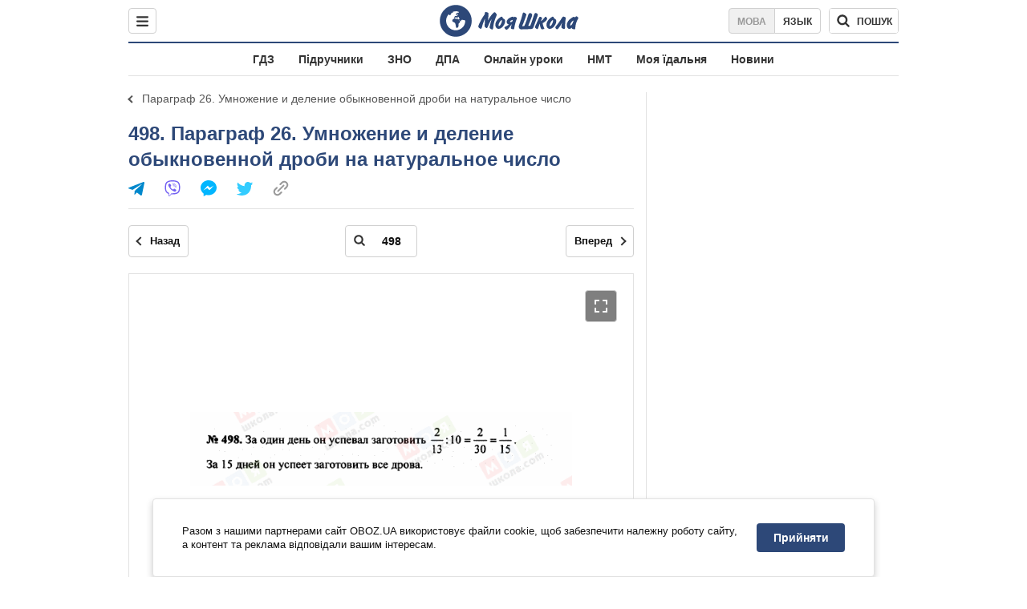

--- FILE ---
content_type: text/css
request_url: https://cdn.obozrevatel.com/moyashkola/commons/index.min.css?v=4141294578
body_size: 24599
content:
.langSwitcher{display:-webkit-box;display:-ms-flexbox;display:flex;-webkit-box-orient:horizontal;-webkit-box-direction:normal;-ms-flex-flow:row nowrap;flex-flow:row nowrap;-webkit-box-align:stretch;-ms-flex-align:stretch;align-items:stretch}.langSwitcher_link{height:32px;padding:0 10px;font-size:12px;line-height:32px;font-weight:700;text-transform:uppercase;color:var(--base-grey-5);background:var(--base-white);border:1px solid var(--base-grey-const);border-radius:0 4px 4px 0;pointer-events:auto;position:relative;z-index:2}.langSwitcher_link.\--ukr{margin-right:-1px;border-radius:4px 0 0 4px}.langSwitcher_link.\--active{position:static;pointer-events:none;color:var(--base-grey-2);background:var(--base-grey-6)}.langSwitcher_link:hover{background:var(--base-grey-13)}.langSwitcher_link:active{background:var(--base-grey-6)}body.\--mobile .langSwitcher{border:none}body.\--mobile .langSwitcher_link{background:var(--base-white);color:var(--base-grey-5);border:1px solid transparent}body.\--mobile .langSwitcher_link.\--active{border-color:var(--base-grey-const);border-radius:4px;color:var(--base-grey-5);background:var(--base-white)}body.\--mobile .langSwitcher_link.\--ukr{margin-right:10px;border-radius:4px}body.\--mobile .langSwitcher_link:not(.\--active){padding-top:1px}.menu_btn.\--loading:after{content:"";position:absolute;top:3px;right:0;display:inline-block;width:10px;height:10px;border:2px solid;border-color:var(--grey-5);border-left:2px solid transparent;border-radius:50%;-webkit-transform-origin:center;transform-origin:center;-webkit-animation:rotating 2s linear infinite;animation:rotating 2s linear infinite}.darkTheme .menu_icon,.Telefeed-darkTheme .menu_icon{display:none}.darkTheme .menu_icon.\--dark,.Telefeed-darkTheme .menu_icon.\--dark{display:block}.menu{position:relative}.menu_btn{display:-webkit-inline-box;display:-ms-inline-flexbox;display:inline-flex;-webkit-box-orient:horizontal;-webkit-box-direction:normal;-ms-flex-direction:row;flex-direction:row;-webkit-box-pack:justify;-ms-flex-pack:justify;justify-content:space-between;-webkit-box-align:center;-ms-flex-align:center;align-items:center;height:32px;padding:0 9px;font-size:12px;font-weight:700;line-height:1.16;text-transform:uppercase;border-radius:4px;border:1px solid var(--base-grey-const);background:transparent}.menu_btn:hover{background:var(--base-grey-13)}.menu_btn:active{background:var(--base-grey-6)}.menu_btn.\--open .menu_icon{display:none}.menu_btn.\--open .menu_icon.\--close{display:block}.menu_btn.\--loading{position:relative;width:38px;display:-webkit-box;display:-ms-flexbox;display:flex;-webkit-box-pack:center;-ms-flex-pack:center;justify-content:center;-webkit-box-align:center;-ms-flex-align:center;align-items:center}.menu_btn.\--loading:after{position:static;border-width:3px}.menu_btn.\--loading .menu_icon{display:none}.menu_icon{width:15px}.menu_icon.\--close,.menu_icon.\--dark,.menu_icon.\--mobile{display:none}.menu_title{margin:0 0 0 5px;text-transform:uppercase;line-height:1}body.\--mobile .menu_btn{border:none}body.\--mobile .menu_icon{width:20px}body.\--mobile .menu_icon.\--dark,body.\--mobile .menu_title{display:none}.newsFull_imageWrap{margin-top:30px}.newsFull_imageWrap:not(.newsFull_imageWrapMain){display:-webkit-box;display:-ms-flexbox;display:flex;-webkit-box-orient:vertical;-webkit-box-direction:normal;-ms-flex-direction:column;flex-direction:column}.newsFull_imageWrap:after{content:attr(data-descr);display:block;margin-top:10px;font-size:12px;line-height:135%;color:var(--grey-2)}.newsFull_imageWrap .newsFull_image{-ms-flex-item-align:center;align-self:center;max-height:600px;max-width:100%}.newsFull_imageWrap.newsFull_imageWrapMain{position:relative;margin:20px 0 0 -115px;width:calc(100% + 230px)}.newsFull_imageWrap.newsFull_imageWrapMain .newsFull_image{position:absolute;top:0;left:0;width:100%;max-width:972px;min-height:461px}.newsFull_imageWrap.newsFull_imageWrapMain:before{content:"";display:block;padding-top:47.53%}.newsFull_wrap{margin:50px 0}.newsFull_text{font-size:19px;line-height:145%;color:var(--grey-10)}.newsFull_text a{color:var(--blue-accent);font-size:19px}.newsFull_text .fullText_header,.newsFull_text>.newsFull_textHeading{margin:20px 0;font-weight:700;font-size:21px}.newsFull_text>p{font-size:19px;margin:20px 0}.newsFull_text>p em{font-size:19px;font-style:italic}.newsFull_text>p b,.newsFull_text>p strong{font-size:19px;font-weight:700}.newsFull_text>p.newsFull_text_quoteWithBackground{margin:40px 50px}.newsFull_text>p.newsFull_text_quoteWithBackground .quote{display:block;width:-webkit-fit-content;width:-moz-fit-content;width:fit-content;min-width:200px;padding:40px 0;position:relative;font-style:italic;font-weight:700;font-size:28px;line-height:145%;color:var(--blue-accent)}.newsFull_text>p.newsFull_text_quoteWithBackground .quote:after,.newsFull_text>p.newsFull_text_quoteWithBackground .quote:before{content:"";position:absolute;width:90px;height:80px;background:url(/news/img/double-quote.svg) no-repeat}.newsFull_text>p.newsFull_text_quoteWithBackground .quote:before{bottom:0;right:0;-webkit-transform:rotate(180deg);transform:rotate(180deg)}.newsFull_text>p.newsFull_text_quoteWithBackground .quote:after{top:0;left:0}.newsFull_text>p.newsFull_text_quoteWithBackground .author{display:block;padding-top:15px;font-size:19px;line-height:145%}.newsFull_text>p.newsFull_iFrame{display:-webkit-box;display:-ms-flexbox;display:flex}.newsFull_text>p.newsFull_iFrame iframe{width:100%}.newsFull_text>p.newsFull_embed{display:-webkit-box;display:-ms-flexbox;display:flex;-webkit-box-pack:center;-ms-flex-pack:center;justify-content:center}.newsFull_text>p.newsFull_embed img{width:100%;max-height:600px}.newsFull_text>ol,.newsFull_text ul{margin:20px 0 20px 40px}.newsFull_text>ol li,.newsFull_text ul li{margin:20px 10px 0;padding-left:5px;line-height:145%}.newsFull_text>ol em,.newsFull_text ul em{font-style:italic}.newsFull_text>ol b,.newsFull_text>ol strong,.newsFull_text ul b,.newsFull_text ul strong{font-weight:700}.newsFull_text>ol{list-style-type:decimal}.newsFull_text>ul{list-style-type:disc}.newsFull_text .importantBlock{position:relative;margin:30px 0;padding:20px 16px;border:2px solid var(--blue-accent)}.newsFull_text .importantBlock .importantBlock_title{position:absolute;top:-13px;left:50%;padding:0 15px;-webkit-transform:translate(-50%);transform:translate(-50%);background:#fff;font-weight:700;font-size:14px;line-height:135%;text-transform:uppercase;color:var(--blue-accent)}.newsFull_text .importantBlock .newsImgRow_title{max-height:70px;overflow:hidden;text-overflow:ellipsis}.newsFull_text .importantBlock .reaction_item.\--hotView{color:var(--grey-3)}.newsFull_text .importantBlock .reaction_item.\--hotFacebook{display:none}.newsFull_text .importantBlock .newsImgRow{padding:0}.newsFull_text .importantBlock .newsImgRow_descr{margin-bottom:0}.newsFull_text .importantBlock .newsImgRow_imgWrap{max-width:188px}.newsFull_text .importantBlock .newsImgRow_footer{-webkit-box-align:center;-ms-flex-align:center;align-items:center}.newsFull_text .importantBlock:before{left:-4px}.newsFull_text .importantBlock:after,.newsFull_text .importantBlock:before{content:"";position:absolute;top:20px;height:calc(100% - 40px);width:7px;background:var(--white)}.newsFull_text .importantBlock:after{right:-4px}.newsFull_text .instagram-media,.newsFull_text .twitter-tweet{margin:20px auto!important}@media only screen and (max-width:1499px){.sectionRow.\--newsFullView .page_leftCol .newsFull_imageWrapMain{width:100%;margin:20px 0 0}.sectionRow.\--newsFullView .page_leftCol .newsFull_text .newsFull_iFrame iframe{height:350px}.sectionRow.\--newsFullView .page_leftCol .importantBlock .newsImgRow_descr,.sectionRow.\--newsFullView .page_leftCol .importantBlock .newsImgRow_title{width:calc(100% - 200px)}.sectionRow.\--newsFullView .page_leftCol .importantBlock .newsImgRow_footer{width:unset}.sectionRow.\--newsFullView .page_leftCol .importantBlock .newsImgRow_imgWrap{max-width:150px}}@media only screen and (max-width:1499px) and (min-width:1000px){body:not([class~="--mobile"]) .sectionRow.\--newsFullView .page_leftCol .newsFull_imageWrapMain .newsFull_image{min-height:300px!important;max-width:630px}}body.\--mobile .sectionRow.\--newsFullView .page_leftCol .newsFull_imageWrapMain{width:calc(100% + 30px);margin-left:-15px}body.\--mobile .sectionRow.\--newsFullView .page_leftCol .newsFull_imageWrapMain .newsFull_image{min-height:250px}body.\--mobile .sectionRow.\--newsFullView .page_leftCol .newsFull_imageWrapMain:before{min-height:250px;-webkit-box-sizing:border-box;box-sizing:border-box;padding-top:66.67%}body.\--mobile .sectionRow.\--newsFullView .page_leftCol .newsFull_imageWrapMain:after{margin-left:15px}body.\--mobile .sectionRow.\--newsFullView .page_leftCol .importantBlock .newsImgRow_imgWrap{max-width:110px}@media print{.\--piano,.asideBanner,.author_imgWrap,.comments,.footer,.googleBanner,.googleDoubleBanner,.headerSticky,.newsFull_imageWrap,.newsFull_socialItems,.newsFull_socials,.newsFull_text>p.newsFull_embed,.page_rightCol,.section.\--relatedNews,.themeLine{display:none}.sectionRow,.sectionRow.\--newsFullView{margin:0}.page_leftCol{width:100%}}.newsFull_lightbox{z-index:100}.newsFull_lightboxCloseBtn{position:absolute;top:-38px;right:-38px;width:28px;height:28px}body.\--mobile .newsFull_lightbox{padding:10px}body.\--mobile .newsFull_lightboxWrap{height:100%;max-height:none;padding:0}body.\--mobile .newsFull_lightboxImgWrap{height:100%;-webkit-box-align:center;-ms-flex-align:center;align-items:center}body.\--mobile .newsFull_lightboxImg{border:5px solid var(--white);border-radius:4px;-webkit-filter:none;filter:none}body.\--mobile .newsFull_lightboxCloseBtn{right:0}.sectionLabel.\--astro{color:var(--astro)}.videoOfDay{min-height:333px;padding:12px 15px;margin:30px 0;background:#f4fafe}body.\--mobile .videoOfDay{min-height:231px;margin:30px -15px;padding:12px 0 0}.sliderBlock_carousel{min-height:197px;background-color:var(--blue-1);display:-webkit-box;display:-ms-flexbox;display:flex;margin:0 auto 15px;overflow:hidden;padding:0 20px}.sliderBlock_carousel .slider_track{-webkit-transition:.5s;transition:.5s}.sliderBlock_card{width:242px;padding:20px 27px 20px 0}.sliderBlock_card:last-child{padding:20px 0}.sliderBlock_imgWrap{width:216px;height:102px;margin:0 0 15px;overflow:hidden}.sliderBlock_img{width:100%;max-width:100%;height:auto}.sliderBlock_title{position:relative;font-style:normal;font-weight:700;font-size:18px;line-height:1.35;display:-webkit-box;-webkit-line-clamp:3;-webkit-box-orient:vertical;overflow:hidden;color:var(--blue-accent);margin:0 0 10px}.sliderBlock_link{position:absolute;top:0;left:0;bottom:0;right:0;z-index:1}@media only screen and (max-width:1499px){.sliderBlock_card{width:222px;padding:20px 0;margin-right:20px}.sliderBlock_card:last-child{margin:0}}body.\--mobile .sliderBlock_carousel{padding:0}body.\--mobile .sliderBlock_imgWrap{width:240px;height:113px}body.\--mobile .sliderBlock_card{width:240px;padding:0;margin-right:30px}body.\--mobile .sliderBlock_card:last-child{margin-right:0}body.\--mobile .sliderBlock_carousel{-ms-touch-action:auto;touch-action:auto;-webkit-overflow-scrolling:auto;-ms-overflow-style:none;-webkit-scroll-snap-type:x mandatory;-ms-scroll-snap-type:x mandatory;scroll-snap-type:x mandatory;-webkit-scroll-snap-destination:0 center;-ms-scroll-snap-destination:0 center;scroll-snap-destination:0 center;-webkit-scroll-snap-points-x:repeat(100%);-ms-scroll-snap-points-x:repeat(100%);scroll-snap-points-x:repeat(100%);overflow-x:scroll;padding:20px 0;scrollbar-color:var(--base-grey-const);scrollbar-width:2px}body.\--mobile .sliderBlock_carousel::-webkit-scrollbar{-webkit-appearance:none}body.\--mobile .sliderBlock_carousel::-webkit-scrollbar:horizontal{height:2px}body.\--mobile .sliderBlock_carousel::-webkit-scrollbar-thumb{background-color:var(--base-grey-const);border:2px solid var(--base-grey-const)}body.\--mobile .sliderBlock_carousel::-webkit-scrollbar-track{background-color:#f5f5f5}body.\--mobile .sliderBlock_carousel>*{scroll-snap-align:center}.slider{position:relative}.slider_inner{overflow:hidden}.slider_dotList,.slider_track{display:-webkit-box;display:-ms-flexbox;display:flex;-webkit-box-orient:horizontal;-webkit-box-direction:normal;-ms-flex-flow:row nowrap;flex-flow:row nowrap}.slider_dotList{-webkit-box-pack:center;-ms-flex-pack:center;justify-content:center;-webkit-box-align:center;-ms-flex-align:center;align-items:center}.slider_leftBtn,.slider_rightBtn{position:absolute;top:calc(50% - 22px);width:16px;height:45px;background:transparent;z-index:10}.slider_leftBtn{left:2px}.slider_rightBtn{right:2px}.slider_rightBtn img{-webkit-transform:rotate(180deg);transform:rotate(180deg)}@media only screen and (max-width:1499px){.slider_track{will-change:transform;-webkit-transition:-webkit-transform .5s ease-in-out;transition:-webkit-transform .5s ease-in-out;transition:transform .5s ease-in-out;transition:transform .5s ease-in-out,-webkit-transform .5s ease-in-out}.slider_dotWrapper{display:-webkit-box;display:-ms-flexbox;display:flex}}body.\--mobile .slider_inner{overflow:auto}body.\--mobile .slider_track{-webkit-overflow-scrolling:auto;-ms-overflow-style:none;-webkit-scroll-snap-type:x mandatory;-ms-scroll-snap-type:x mandatory;scroll-snap-type:x mandatory;-webkit-scroll-snap-destination:0 center;-ms-scroll-snap-destination:0 center;scroll-snap-destination:0 center;-webkit-scroll-snap-points-x:repeat(100%);-ms-scroll-snap-points-x:repeat(100%);scroll-snap-points-x:repeat(100%);overflow-x:scroll;padding:0 0 15px;scrollbar-color:var(--base-grey-const);scrollbar-width:2px}body.\--mobile .slider_track::-webkit-scrollbar{-webkit-appearance:none}body.\--mobile .slider_track::-webkit-scrollbar:horizontal{height:2px}body.\--mobile .slider_track::-webkit-scrollbar-thumb{background-color:var(--base-grey-const);border:2px solid var(--base-grey-const)}body.\--mobile .slider_track::-webkit-scrollbar-track{background-color:#f5f5f5}body.\--mobile .slider_track>*{scroll-snap-align:center}body.\--mobile .slider_track .section{-ms-flex-preferred-size:85%;flex-basis:85%}body.\--mobile .slider_dotWrapper{display:none}.sectionRow.\--newsFullView{margin-top:23px}.sectionRow.\--newsFullView .sectionBlock.\--newsFull{padding:0 115px}@media only screen and (max-width:1499px){.sectionRow.\--newsFullView .sectionBlock.\--newsFull{padding:0}}body.\--mobile .sectionRow.\--newsFullView{margin-top:0;padding-top:20px}body.\--mobile .sectionRow.\--newsFullView .page_rightCol{margin-top:20px;padding:0}.newsFull_header{padding-bottom:20px;border-bottom:1px solid var(--grey-1)}.newsFull_header h1{line-height:130%;font-weight:700;font-size:40px;color:var(--blue-accent)}.newsFull_header_infoItems{display:-webkit-box;display:-ms-flexbox;display:flex;-ms-flex-wrap:wrap;flex-wrap:wrap;margin-top:10px;-webkit-box-align:center;-ms-flex-align:center;align-items:center}.newsFull_header_infoItems .author,.newsFull_header_infoItems .sectionLabel,.newsFull_header_infoItems .time,.newsFull_header_infoItems .timeToRead{margin-right:20px}.newsFull_header_infoItems .sectionLabel{text-transform:none}.newsFull_header_infoItems .sectionLabel,.newsFull_header_infoItems .time{-ms-flex-item-align:center;align-self:center}.newsFull_header_infoItems .reaction{-webkit-transform:none;transform:none;-webkit-box-align:center;-ms-flex-align:center;align-items:center}.newsFull_header_infoItems.\--avatar{position:relative;padding:0 0 0 60px;-webkit-box-orient:vertical;-webkit-box-direction:normal;-ms-flex-direction:column;flex-direction:column;-webkit-box-align:start;-ms-flex-align:start;align-items:start}.newsFull_header_infoItems.\--avatar .newsFull_header_infoItemsTop{margin:0 0 8px}.newsFull_header_infoItems.\--avatar .newsFull_header_infoItemsTop .label{margin:0 20px 0 0;line-height:20px}.newsFull_header_infoItems.\--avatar .author_imgWrap{position:absolute;top:0;left:0}.newsFull_header_infoItems.\--avatar .author_name{color:var(--grey-2)}.newsFull_header_infoItems.\--avatar .author_name:not(:last-of-type):after{content:","}.newsFull_header_infoItemsBottom,.newsFull_header_infoItemsBottom footer,.newsFull_header_infoItemsTop{display:-webkit-box;display:-ms-flexbox;display:flex;-ms-flex-wrap:wrap;flex-wrap:wrap}.newsFull_header_infoItemsBottom footer{-webkit-box-align:center;-ms-flex-align:center;align-items:center}body.\--mobile .newsFull_header h1{font-size:30px}body.\--mobile .newsFull_header_infoItems{position:relative;padding-left:55px;-webkit-box-orient:vertical;-webkit-box-direction:normal;-ms-flex-direction:column;flex-direction:column;-webkit-box-align:start;-ms-flex-align:start;align-items:flex-start}body.\--mobile .newsFull_header_infoItems .author,body.\--mobile .newsFull_header_infoItems .sectionLabel,body.\--mobile .newsFull_header_infoItems .time,body.\--mobile .newsFull_header_infoItems .timeToRead{margin-right:15px}body.\--mobile .newsFull_header_infoItems .author_name,body.\--mobile .newsFull_header_infoItems .sectionLabel,body.\--mobile .newsFull_header_infoItems .timeToRead{margin:0}body.\--mobile .newsFull_header_infoItems .author_imgWrap{position:absolute;top:0;left:0;max-width:40px;max-height:40px;width:40px;height:40px}body.\--mobile .newsFull_header_infoItems .sectionLabel{white-space:nowrap}body.\--mobile .newsFull_header_infoItems.\--noAuthor{margin-top:20px}body.\--mobile .newsFull_header_infoItems.\--noAuthor .sectionLabel{margin-top:0}body.\--mobile .newsFull_header_infoItems .reaction{margin-top:3px}body.\--mobile .newsFull_header_infoItems.\--avatar .reaction{margin:0}body.\--mobile .newsFull_header_infoItems.\--avatar .timeToRead{margin:0 10px 0 0}body.\--mobile .newsFull_header_infoItems.\--avatar .timeToRead_value{white-space:nowrap}body.\--mobile .newsFull_header_infoItemsBottom{margin-top:3px}body.\--mobile .newsFull_header_donations{padding:20px 15px}.newsFull_bullets{margin-top:30px;padding:0 0 30px 17px;border-bottom:1px solid var(--grey-1);font-size:16px;line-height:145%;color:var(--grey-10);list-style-type:disc}.newsFull_bullets a{color:var(--blue-accent)}.newsFull_bullets li{margin:20px 0;padding-left:5px;line-height:1.45}.newsFull_bullets li:last-child{margin:0}.newsFull_socials{position:relative;-webkit-box-pack:justify;-ms-flex-pack:justify;justify-content:space-between;height:20px;margin-top:20px}.newsFull_socials,.newsFull_socials .newsFull_lang{display:-webkit-box;display:-ms-flexbox;display:flex;-webkit-box-align:center;-ms-flex-align:center;align-items:center}.newsFull_socials .newsFull_lang{font-size:12px;line-height:135%;color:var(--grey-2)}.newsFull_socials .newsFull_lang .newsFull_lang_text{margin-left:15px}.newsFull_socialItems,.newsFull_socialItems .social_item{display:-webkit-box;display:-ms-flexbox;display:flex;-webkit-box-align:center;-ms-flex-align:center;align-items:center}.newsFull_socialItems .social_item{margin-right:25px;background:var(--white)}.newsFull_socialItems .social_itemIcon{width:19px;height:19px}.newsFull_socialItems .social_itemIcon.\--twitter{width:23px;height:23px}.newsFull_socialItems .social_item_valueComments,.newsFull_socialItems .social_item_valueFacebook{margin-left:8px;font-size:12px;line-height:135%;color:var(--blue-3)}.newsFull_socialItems .social_item_valueComments{color:var(--grey-2)}.newsFull_socialItems .social_item_valueComments.\--red{color:var(--red)}body.\--mobile .newsFull_socials .newsFull_socialItems.\--show{display:-webkit-box;display:-ms-flexbox;display:flex}body.\--mobile .newsFull_socials .newsFull_socialItems .social_itemLetter,body.\--mobile .newsFull_socials .newsFull_socialItems .social_itemPrint{display:none}body.\--mobile .newsFull_socials .newsFull_socialItems .social_item:last-child{margin-right:0}body.\--mobile .newsFull_socials .newsFull_lang .newsFull_lang_text{margin-left:0;text-transform:uppercase}body.\--mobile .newsFull_socials .newsFull_lang.\--showUkr .newsFull_lang_text{display:none}.newsFull_text .fullText_header,.newsFull_text>.newsFull_textHeading,.newsFull_text h2,.newsFull_text h3,.newsFull_text h4{margin:20px 0;font-weight:700;line-height:135%}.newsFull_text h2{font-size:23px}.newsFull_text .fullText_header,.newsFull_text>.newsFull_textHeading,.newsFull_text h3,.newsFull_text h4{font-size:21px}.newsFull_text .newsFull_textEmptyBlock{height:300px}.newsFull_text .newsFull_textExampleBanner{position:absolute;top:50%;left:50%;height:100%;max-height:178px;-webkit-transform:translate(-50%,-50%);transform:translate(-50%,-50%)}.newsFull_wrap{margin:24px 0;position:relative}.newsFull_wrap:after{content:"";position:absolute;top:-24px;left:-115px;width:calc(100% + 230px);height:1px;background:var(--grey-1)}.newsFull_imageWrapMain .newsFull_imagePlayButton{position:absolute;width:100px;height:100px;top:calc(50% - 50px);right:calc(50% - 50px)}.audioIframe_noAudio{width:100%;background:var(--grey-theme);display:-webkit-box;display:-ms-flexbox;display:flex;-webkit-box-pack:center;-ms-flex-pack:center;justify-content:center;-webkit-box-align:center;-ms-flex-align:center;align-items:center;padding:14px 0;position:absolute;top:0;z-index:1}.audioIframe_wrap{width:24px;height:24px;overflow:hidden;margin-right:19px}.audioIframe_text{font-weight:400;font-size:12px;line-height:1.35;color:var(--grey-4)}.audioIframe{position:relative;margin:30px 0 10px;min-height:59px}.audioIframe .retell-frame{position:relative;z-index:2}.newsFull_sourceAndReviewer{margin:30px 0;display:-webkit-box;display:-ms-flexbox;display:flex;-webkit-box-pack:justify;-ms-flex-pack:justify;justify-content:space-between}.newsFull_source .newsFull_sourceTitle{margin-right:15px;font-size:10px;line-height:135%;text-transform:uppercase;color:var(--grey-2)}.newsFull_source .newsFull_sourceName{font-size:12px;line-height:135%;color:var(--blue-accent)}@media only screen and (max-width:1499px){.sectionRow.\--newsFullView .page_leftCol .newsFull_imageWrapMain,.sectionRow.\--newsFullView .page_leftCol .newsFullMainImage{width:100%;margin:20px 0 0}.sectionRow.\--newsFullView .page_leftCol .newsFull_text .newsFull_iFrame iframe{height:350px}.newsFull_wrap:after{width:100%;left:0}}@media only screen and (max-width:1499px) and (min-width:1000px){body:not([class~="--mobile"]) .sectionRow.\--newsFullView .page_leftCol .newsFull_imageWrapMain .newsFull_image,body:not([class~="--mobile"]) .sectionRow.\--newsFullView .page_leftCol .newsFullMainImage .newsFull_image{min-height:300px!important;max-width:630px}}body.\--mobile .sectionRow.\--newsFullView .page_leftCol{padding:0 15px}body.\--mobile .sectionRow.\--newsFullView .page_leftCol .newsFull_imageBtn{top:calc(125px - var(--btn-height)/2)}body.\--mobile .sectionRow.\--newsFullView .page_leftCol .newsFull_imageBtn.\--membrana{top:125px}body.\--mobile .sectionRow.\--newsFullView .page_leftCol .newsFull_imageBtn_text{top:calc(105px + var(--btn-height))}body.\--mobile .sectionRow.\--newsFullView .page_leftCol .newsFull_text .newsFull_text_quoteWithBackground{margin:30px 25px}body.\--mobile .sectionRow.\--newsFullView .page_leftCol .newsFull_text .quote{padding:30px 0;font-size:26px}body.\--mobile .sectionRow.\--newsFullView .page_leftCol .newsFull_text .quote:after,body.\--mobile .sectionRow.\--newsFullView .page_leftCol .newsFull_text .quote:before{background-size:80%}body.\--mobile .sectionRow.\--newsFullView .page_leftCol .newsFull_text ol,body.\--mobile .sectionRow.\--newsFullView .page_leftCol .newsFull_text ul{margin:20px 0 20px 10px}body.\--mobile .sectionRow.\--newsFullView .page_leftCol .newsFull_text ol{margin-left:20px}body.\--mobile .sectionRow.\--newsFullView .page_leftCol .newsFull_text .newsFull_iFrame iframe{height:230px}body.\--mobile .sectionRow.\--newsFullView .page_leftCol .newsFull_imageWrapMain,body.\--mobile .sectionRow.\--newsFullView .page_leftCol .newsFullMainImage{width:calc(100% + 30px);margin-left:-15px}body.\--mobile .sectionRow.\--newsFullView .page_leftCol .newsFull_imageWrapMain .newsFull_image,body.\--mobile .sectionRow.\--newsFullView .page_leftCol .newsFullMainImage .newsFull_image{min-height:250px}body.\--mobile .sectionRow.\--newsFullView .page_leftCol .newsFull_imageWrapMain:before,body.\--mobile .sectionRow.\--newsFullView .page_leftCol .newsFullMainImage:before{min-height:250px;-webkit-box-sizing:border-box;box-sizing:border-box;padding-top:66.67%}body.\--mobile .sectionRow.\--newsFullView .page_leftCol .newsFull_imageWrapMain:after,body.\--mobile .sectionRow.\--newsFullView .page_leftCol .newsFullMainImage:after{margin-left:15px}body.\--mobile .sectionRow.\--newsFullView .page_leftCol .importantBlock .newsImgRow{border-bottom:none}body.\--mobile .sectionRow.\--newsFullView .page_leftCol .importantBlock .newsImgRow_descr,body.\--mobile .sectionRow.\--newsFullView .page_leftCol .importantBlock .newsImgRow_title{width:calc(100% - 120px)}body.\--mobile .sectionRow.\--newsFullView .page_leftCol .importantBlock .newsImgRow_right{max-width:110px}body.\--mobile .newsFull_sourceAndReviewer{-webkit-box-orient:vertical;-webkit-box-direction:normal;-ms-flex-direction:column;flex-direction:column}body.\--mobile .newsFull_source:last-of-type{margin-top:20px}body.\--mobile .newsFull_text .newsFull_textEmptyBlock{height:312px}@media print{.\--piano,.asideBanner,.author_imgWrap,.comments,.footer,.googleDoubleBanner,.headerBiding,.headerSticky,.moderator,.moderator_extendBtn,.newsFull:not(.initNewsFull.\--visit),.newsFull_embed,.newsFull_image,.newsFull_imageWrap,.newsFull_imageWrap:after,.newsFull_socialItems,.newsFull_socials,.newsFull_text>p.newsFull_embed,.newsFullMainImage,.page_rightCol,.section.\--relatedNews,.themeLine,.videoOfDay,.youtube-preview{display:none!important}.sectionRow,.sectionRow.\--newsFullView{margin:0}.page_leftCol{width:100%}}.newsFullBlog_header{margin:0 -115px;padding-bottom:20px;border-bottom:1px solid var(--grey-1)}.newsFullBlog_header .newsFullBlog_headerWrapper{display:-webkit-box;display:-ms-flexbox;display:flex;-webkit-column-gap:20px;-moz-column-gap:20px;column-gap:20px}.newsFullBlog_header .newsFullBlog_headerAuthor{display:-webkit-box;display:-ms-flexbox;display:flex;-webkit-box-orient:vertical;-webkit-box-direction:normal;-ms-flex-direction:column;flex-direction:column;-webkit-box-align:center;-ms-flex-align:center;align-items:center;-webkit-box-pack:center;-ms-flex-pack:center;justify-content:center;width:25%;min-width:232px;padding-bottom:8px;line-height:135%;text-align:center}.newsFullBlog_header .newsFullBlog_headerAuthor .author_img{width:100px;height:100px;margin-bottom:15px}.newsFullBlog_header .newsFullBlog_headerAuthor .authorInfo .authorInfo_name{font-size:18px;font-weight:700;color:var(--blue-accent)}.newsFullBlog_header .newsFullBlog_headerAuthor .authorInfo .authorInfo_description{margin-top:3px;color:var(--grey-2);font-size:12px;display:-webkit-box;-webkit-line-clamp:2;-webkit-box-orient:vertical;overflow:hidden}.newsFullBlog_header .newsFullBlog_headerContent .newsFullBlog_headerTitle{line-height:130%;font-weight:700;font-size:40px;color:var(--blue-accent)}.newsFullBlog_header .newsFullBlog_headerContent .newsFullBlog_headerTitle .newsFullBlog_headerTitleAuthorName{color:var(--grey-4);font-weight:400}.newsFullBlog_header .newsFullBlog_headerContent .newsFullBlog_headerBottom{margin-top:10px;display:-webkit-box;display:-ms-flexbox;display:flex;-webkit-box-align:center;-ms-flex-align:center;align-items:center;-ms-flex-wrap:wrap;flex-wrap:wrap;gap:10px}.newsFullBlog_header .newsFullBlog_headerContent .newsFullBlog_headerBottom .label{line-height:20px;margin-right:0}@media only screen and (max-width:1499px){.newsFullBlog_header{margin:0}.newsFullBlog_header .newsFullBlog_headerWrapper{-webkit-box-orient:vertical;-webkit-box-direction:normal;-ms-flex-direction:column;flex-direction:column;-webkit-box-align:start;-ms-flex-align:start;align-items:flex-start}.newsFullBlog_header .newsFullBlog_headerAuthor{-webkit-box-orient:horizontal;-webkit-box-direction:normal;-ms-flex-direction:row;flex-direction:row;-webkit-column-gap:15px;-moz-column-gap:15px;column-gap:15px;text-align:left;width:unset;max-width:unset;padding-bottom:20px;-webkit-box-align:center;-ms-flex-align:center;align-items:center}.newsFullBlog_header .newsFullBlog_headerAuthor .author_img{margin-bottom:0;width:80px;height:80px}.newsFullBlog_header .newsFullBlog_headerAuthor .authorInfo .authorInfo_name{font-size:18px}.newsFullBlog_header .newsFullBlog_headerContent .newsFullBlog_headerTitle{font-size:30px}}.socialBlock{width:100%;margin:0 auto;padding:0 0 20px}.socialBlock_container{display:-webkit-box;display:-ms-flexbox;display:flex;-webkit-box-pack:justify;-ms-flex-pack:justify;justify-content:space-between;-webkit-box-align:center;-ms-flex-align:center;align-items:center;padding:15px 0;border-bottom:1px solid var(--grey-1)}.socialBlock_container:last-child{border-bottom:0}.socialBlock_btn,.socialBlock_wrapper{display:-webkit-box;display:-ms-flexbox;display:flex;-webkit-box-align:end;-ms-flex-align:end;align-items:flex-end;-webkit-box-pack:center;-ms-flex-pack:center;justify-content:center}.socialBlock_btn{border:none;background:none;padding:3px;margin:0 5px 0 0}.socialBlock_btn:last-child{margin:0}.socialBlock_btn span{font-family:Roboto;font-style:normal;font-weight:400;font-size:14px;line-height:135%}.socialBlock_btnIcon{margin:0 5px 0 0}.socialBlock_homeLink{display:none}.socialBlock_homeLink a{font-weight:600;font-size:13px;line-height:135%;text-decoration:underline;color:var(--blue-light)}body.\--mobile .socialBlock_homeLink{display:-webkit-box;display:-ms-flexbox;display:flex;-webkit-box-pack:center;-ms-flex-pack:center;justify-content:center}.socialBlockHeader{padding:0 0 10px;border-bottom:1px solid var(--grey-1);-webkit-box-align:center;-ms-flex-align:center;align-items:center;-webkit-box-pack:justify;-ms-flex-pack:justify;justify-content:space-between;height:30px}.socialBlockHeader,.socialBlockHeader_wrapper{display:-webkit-box;display:-ms-flexbox;display:flex}body.\--mobile{padding:0 0 15px}.socialBlockFooter{-ms-flex-wrap:wrap;flex-wrap:wrap}.socialBlock_privacyPolicy,.socialBlockFooter_wrapper{display:-webkit-box;display:-ms-flexbox;display:flex}.socialBlock_privacyPolicy{-webkit-box-align:center;-ms-flex-align:center;align-items:center;margin:0 0 0 12px}.socialBlock_privacyPolicyLink{font-weight:400;font-size:12px;line-height:135%;-webkit-text-decoration-line:underline;text-decoration-line:underline;color:var(--blue-light)}.socialBlockRate{position:relative;-webkit-box-align:center;-ms-flex-align:center;align-items:center}.socialBlockRate,.socialBlockRate.\--show .socialBlockRate_container{display:-webkit-box;display:-ms-flexbox;display:flex}.socialBlockRate.\--show .socialBlockRate_btn.\--rest{background:var(--grey-6)}.socialBlockRate.\--show .socialBlockRate_count.\--rest:after{-webkit-transform:rotate(225deg) translate(-2px,-3px);transform:rotate(225deg) translate(-2px,-3px)}.socialBlockRate_item{margin:0 8px 0 0;padding:4px;border-radius:4px}.socialBlockRate_item:last-of-type{margin-right:0}.socialBlockRate_icon{width:24px;height:24px;margin-right:9px}.socialBlockRate_container{display:none;position:absolute;top:45px;width:-webkit-max-content;width:-moz-max-content;width:max-content;padding:10px;background:var(--white);border:1px solid var(--grey-1);border-radius:4px;-webkit-box-shadow:0 2px 4px rgba(0,0,0,.2);box-shadow:0 2px 4px rgba(0,0,0,.2);z-index:10}.socialBlockRate_container .socialBlockRate_item{width:inherit;-webkit-box-pack:justify;-ms-flex-pack:justify;justify-content:space-between}.socialBlockRate_count{font-weight:400;font-size:14px;line-height:110%;color:var(--grey-5)}.socialBlockRate_count.\--like{color:var(--blue-6)}.socialBlockRate_count.\--dislike{color:var(--red-1)}.socialBlockRate_count.\--rest{display:-webkit-box;display:-ms-flexbox;display:flex;-webkit-box-align:center;-ms-flex-align:center;align-items:center}.socialBlockRate_count.\--rest:after{content:"";display:-webkit-inline-box;display:-ms-inline-flexbox;display:inline-flex;width:7px;height:7px;margin:0 0 2px 6px;vertical-align:middle;-webkit-box-sizing:border-box;box-sizing:border-box;border-bottom:2px solid var(--grey-5);border-right:2px solid var(--grey-5);-webkit-transform:rotate(45deg);transform:rotate(45deg);-webkit-transition:-webkit-transform .3s ease-out;transition:-webkit-transform .3s ease-out;transition:transform .3s ease-out;transition:transform .3s ease-out,-webkit-transform .3s ease-out}.socialBlockRate_count.\--rest.\--like:after{border-bottom:2px solid var(--blue-6);border-right:2px solid var(--blue-6)}.socialBlockRate_count.\--rest.\--dislike:after{border-bottom:2px solid var(--red-1);border-right:2px solid var(--red-1)}.socialBlockRate_btn{border:none;background:none;position:relative;padding:7px 8px;background:var(--white);border-radius:4px;display:-webkit-box;display:-ms-flexbox;display:flex;-webkit-box-align:center;-ms-flex-align:center;align-items:center;-webkit-box-pack:center;-ms-flex-pack:center;justify-content:center}.socialBlockRate_btn:hover{background:var(--grey-13)}.socialBlockRate_btn:active{background:var(--grey-6)}body.\--mobile .socialBlockRate_container{width:360px;padding:11px 5px;-ms-flex-pack:distribute;justify-content:space-around}body.\--mobile .socialBlockRate_btn{padding:4px 3px;-webkit-box-orient:vertical;-webkit-box-direction:normal;-ms-flex-direction:column;flex-direction:column}body.\--mobile .socialBlockRate_icon{margin:0}body.\--mobile .socialBlockRate_item{display:-webkit-box;display:-ms-flexbox;display:flex;-webkit-box-pack:center;-ms-flex-pack:center;justify-content:center;margin:0;padding:0}.socialBlockSource{position:relative}.socialBlockSource,.socialBlockSource.\--show .socialBlockSource_container{display:-webkit-box;display:-ms-flexbox;display:flex}.socialBlockSource.\--show .socialBlockSource_btn{background:var(--grey-6)}.socialBlockSource.\--show .socialBlockSource_title:after{-webkit-transform:rotate(225deg) translate(-2px,-3px);transform:rotate(225deg) translate(-2px,-3px)}.socialBlockSource_title{font-weight:400;font-size:12px;line-height:135%;color:var(--grey-5)}.socialBlockSource_title:after{content:"";display:-webkit-inline-box;display:-ms-inline-flexbox;display:inline-flex;width:6px;height:6px;margin:0 0 4px 7px;vertical-align:middle;-webkit-box-sizing:border-box;box-sizing:border-box;border-bottom:2px solid var(--grey-5);border-right:2px solid var(--grey-5);-webkit-transform:rotate(45deg);transform:rotate(45deg);-webkit-transition:-webkit-transform .3s ease-out;transition:-webkit-transform .3s ease-out;transition:transform .3s ease-out;transition:transform .3s ease-out,-webkit-transform .3s ease-out}.socialBlockSource_btn{border:none;background:none;position:relative;padding:7px 8px;background:var(--white);border-radius:4px;display:-webkit-box;display:-ms-flexbox;display:flex;-webkit-box-align:center;-ms-flex-align:center;align-items:center;-webkit-box-pack:center;-ms-flex-pack:center;justify-content:center}.socialBlockSource_btn:hover{background:var(--grey-13)}.socialBlockSource_btn:active{background:var(--grey-6)}.socialBlockSource_container{display:none;position:absolute;top:45px;width:-webkit-max-content;width:-moz-max-content;width:max-content;padding:16px 11px;background:var(--white);border:1px solid var(--grey-1);border-radius:4px;-webkit-box-shadow:0 2px 4px rgba(0,0,0,.2);box-shadow:0 2px 4px rgba(0,0,0,.2);z-index:10}.socialBlockSource_container.\--show{display:-webkit-box;display:-ms-flexbox;display:flex}.socialBlockSource_link{font-weight:400;font-size:12px;line-height:135%;color:var(--blue-accent)}.socialBlockTags{position:relative}.socialBlockTags,.socialBlockTags.\--show .socialBlockTags_container{display:-webkit-box;display:-ms-flexbox;display:flex}.socialBlockTags.\--show .socialBlockTags_btn{background:var(--grey-6)}.socialBlockTags.\--show .socialBlockTags_title:after{-webkit-transform:rotate(225deg) translate(-2px,-3px);transform:rotate(225deg) translate(-2px,-3px)}.socialBlockTags_title{font-weight:400;font-size:12px;line-height:135%;color:var(--grey-5)}.socialBlockTags_title:after{content:"";display:-webkit-inline-box;display:-ms-inline-flexbox;display:inline-flex;width:6px;height:6px;margin:0 0 4px 7px;vertical-align:middle;-webkit-box-sizing:border-box;box-sizing:border-box;border-bottom:2px solid var(--grey-5);border-right:2px solid var(--grey-5);-webkit-transform:rotate(45deg);transform:rotate(45deg);-webkit-transition:-webkit-transform .3s ease-out;transition:-webkit-transform .3s ease-out;transition:transform .3s ease-out;transition:transform .3s ease-out,-webkit-transform .3s ease-out}.socialBlockTags_btn{border:none;background:none;position:relative;padding:7px 8px;background:var(--white);border-radius:4px;display:-webkit-box;display:-ms-flexbox;display:flex;-webkit-box-align:center;-ms-flex-align:center;align-items:center;-webkit-box-pack:center;-ms-flex-pack:center;justify-content:center}.socialBlockTags_btn:hover{background:var(--grey-13)}.socialBlockTags_btn:active{background:var(--grey-6)}.socialBlockTags_container{display:none;position:absolute;max-width:500px;top:45px;left:0;width:-webkit-max-content;width:-moz-max-content;width:max-content;padding:16px 11px;background:var(--white);border:1px solid var(--grey-1);border-radius:4px;-webkit-box-shadow:0 2px 4px rgba(0,0,0,.2);box-shadow:0 2px 4px rgba(0,0,0,.2);z-index:10}.socialBlockTags_container.\--show{display:-webkit-box;display:-ms-flexbox;display:flex}.socialBlockTags_container .personTags,.socialBlockTags_container .personTags_tag{margin:0}.socialBlockTags_container .personTags_inner{-ms-flex-wrap:wrap;flex-wrap:wrap;gap:7px}body.\--mobile .socialBlockTags_container{max-width:345px}.socialBlockSubscribe{position:relative}.socialBlockSubscribe,.socialBlockSubscribe.\--show .socialBlockSubscribe_container{display:-webkit-box;display:-ms-flexbox;display:flex}.socialBlockSubscribe.\--show .socialBlockSubscribe_btn{background:var(--grey-6)}.socialBlockSubscribe.\--show .socialBlockSubscribe_title:after{-webkit-transform:rotate(225deg) translate(-2px,-3px);transform:rotate(225deg) translate(-2px,-3px)}.socialBlockSubscribe_title{font-weight:700;font-size:14px;line-height:135%;color:var(--grey-5)}.socialBlockSubscribe_title:after{content:"";display:-webkit-inline-box;display:-ms-inline-flexbox;display:inline-flex;width:6px;height:6px;margin:0 0 4px 7px;vertical-align:middle;-webkit-box-sizing:border-box;box-sizing:border-box;border-bottom:2px solid var(--grey-5);border-right:2px solid var(--grey-5);-webkit-transform:rotate(45deg);transform:rotate(45deg);-webkit-transition:-webkit-transform .3s ease-out;transition:-webkit-transform .3s ease-out;transition:transform .3s ease-out;transition:transform .3s ease-out,-webkit-transform .3s ease-out}.socialBlockSubscribe_btn{border:none;background:none;position:relative;padding:7px 8px;background:var(--white);border-radius:4px;display:-webkit-box;display:-ms-flexbox;display:flex;-webkit-box-align:center;-ms-flex-align:center;align-items:center;-webkit-box-pack:center;-ms-flex-pack:center;justify-content:center}.socialBlockSubscribe_btn:hover{background:var(--grey-13)}.socialBlockSubscribe_btn:active{background:var(--grey-6)}.socialBlockSubscribe_container{display:none;position:absolute;top:45px;right:0;width:-webkit-max-content;width:-moz-max-content;width:max-content;padding:16px 11px;background:var(--white);border:1px solid var(--grey-1);border-radius:4px;-webkit-box-shadow:0 2px 4px rgba(0,0,0,.2);box-shadow:0 2px 4px rgba(0,0,0,.2);z-index:10}.socialBlockSubscribe_container.\--show,.socialBlockSubscribe_list{display:-webkit-box;display:-ms-flexbox;display:flex}.socialBlockSubscribe_list{-webkit-box-align:center;-ms-flex-align:center;align-items:center;-webkit-box-pack:center;-ms-flex-pack:center;justify-content:center}.socialBlockSubscribe_item{width:24px;height:24px;overflow:hidden;position:relative;margin-left:20px}.socialBlockSubscribe_item:first-child{margin:0}.socialBlockSubscribe_itemLink{position:absolute;inset:0}.socialBlockComments{display:-webkit-box;display:-ms-flexbox;display:flex}.socialBlockComments_share,.socialBlockComments_showBtn{border:none;background:none;position:relative;padding:7px 8px;background:var(--white);border-radius:4px;display:-webkit-box;display:-ms-flexbox;display:flex;-webkit-box-align:center;-ms-flex-align:center;align-items:center;-webkit-box-pack:center;-ms-flex-pack:center;justify-content:center}.socialBlockComments_share:hover,.socialBlockComments_showBtn:hover{background:var(--grey-13)}.socialBlockComments_share:active,.socialBlockComments_showBtn:active{background:var(--grey-6)}.socialBlockComments_title{font-weight:400;font-size:14px;line-height:110%;color:var(--grey-5)}.socialBlockComments_title.\--facebook{color:var(--blue-3)}.socialBlockComments_share{display:-webkit-box;display:-ms-flexbox;display:flex;-webkit-box-align:center;-ms-flex-align:center;align-items:center;-webkit-box-pack:center;-ms-flex-pack:center;justify-content:center}.socialBlockComments_btnIcon{width:24px;height:24px;margin-right:5px}.newsFull_table{font-size:14px}.newsFull_table .newsFull_tableWrap{max-height:600px;overflow:auto;border:1px solid #e2e2e2}.newsFull_table table{border-collapse:collapse;width:100%}.newsFull_table table colgroup col{min-width:200px}.newsFull_table table colgroup col:first-child{max-width:50vw}.newsFull_table tr>td,.newsFull_table tr>th{padding:10px 20px}.newsFull_table tr>td a,.newsFull_table tr>th a{color:var(--blue-light);font-size:14px}.newsFull_table tr>td em,.newsFull_table tr>th em{font-style:italic}.newsFull_table tr>td b,.newsFull_table tr>td strong,.newsFull_table tr>th b,.newsFull_table tr>th strong{font-weight:700}.newsFull_table tr>td>ol li,.newsFull_table tr>td ul li,.newsFull_table tr>th>ol li,.newsFull_table tr>th ul li{margin:20px 10px 0;padding-left:5px;line-height:145%}.newsFull_table tr>td>ol em,.newsFull_table tr>td ul em,.newsFull_table tr>th>ol em,.newsFull_table tr>th ul em{font-style:italic}.newsFull_table tr>td>ol b,.newsFull_table tr>td>ol strong,.newsFull_table tr>td ul b,.newsFull_table tr>td ul strong,.newsFull_table tr>th>ol b,.newsFull_table tr>th>ol strong,.newsFull_table tr>th ul b,.newsFull_table tr>th ul strong{font-weight:700}.newsFull_table tr>td>ol,.newsFull_table tr>th>ol{list-style-type:decimal;margin-left:20px}.newsFull_table tr>td>ul,.newsFull_table tr>th>ul{list-style-type:disc}.newsFull_table thead tr>th{text-align:left;background:#f5f5f5}.newsFull_table tbody tr:nth-child(2n) td{background:#f5f5f5}.newsFull_table.\--stickyTopHead.\--stickyLeftCol thead tr>:first-child{z-index:3;left:0;top:0}.newsFull_table.\--stickyTopHead thead tr>th{position:-webkit-sticky;position:sticky;z-index:2;top:0}.newsFull_table.\--stickyLeftCol:not(.newsFull_table.\--stickyLeftCol.\--stickyTopHead) thead tr>td:first-child,.newsFull_table.\--stickyLeftCol:not(.newsFull_table.\--stickyLeftCol.\--stickyTopHead) thead tr>th:first-child,.newsFull_table.\--stickyLeftCol tbody tr>td:first-child,.newsFull_table.\--stickyLeftCol tbody tr>th:first-child{position:-webkit-sticky;position:sticky;z-index:1;left:0}.newsFull_table.\--stickyLeftCol:not(.newsFull_table.\--stickyLeftCol.\--stickyTopHead) thead tr>td:first-child,.newsFull_table.\--stickyLeftCol tbody tr>td:first-child{background:#fff}.newsFull_table.\--stickyLeftCol:not(.newsFull_table.\--stickyLeftCol.\--stickyTopHead) thead tr:nth-child(2n)>td,.newsFull_table.\--stickyLeftCol tbody tr:nth-child(2n)>td{background:#f5f5f5}.newsFull_lightbox{position:fixed;display:-webkit-box;display:-ms-flexbox;display:flex;-webkit-box-align:center;-ms-flex-align:center;align-items:center;-webkit-box-pack:center;-ms-flex-pack:center;justify-content:center;width:100%;height:100%;padding:48px;background-color:rgba(0,0,0,.7);z-index:3147483650}.newsFull_lightboxWrap{display:contents;pointer-events:none}.newsFull_lightboxImgWrap{position:relative;display:-webkit-box;display:-ms-flexbox;display:flex;-webkit-box-pack:center;-ms-flex-pack:center;justify-content:center;max-height:100%}.newsFull_lightboxImg{max-width:100%;-o-object-fit:contain;object-fit:contain;-webkit-filter:drop-shadow(0 -10px 0 var(--white)) drop-shadow(0 10px 0 var(--white)) drop-shadow(-10px 0 0 var(--white)) drop-shadow(10px 0 0 var(--white));filter:drop-shadow(0 -10px 0 var(--white)) drop-shadow(0 10px 0 var(--white)) drop-shadow(-10px 0 0 var(--white)) drop-shadow(10px 0 0 var(--white));pointer-events:all}.newsFull_lightboxCloseBtn{position:fixed;top:60px;right:60px;width:40px;height:40px;padding:5px;color:#fff;background:rgba(0,0,0,.6);border-radius:50%;cursor:pointer;pointer-events:all}.newsFull_lightboxBtnGroup{position:fixed;bottom:30px;left:50%;-webkit-transform:translateX(-50%);transform:translateX(-50%)}.newsFull_lightboxBtn,.newsFull_lightboxBtnGroup{display:-webkit-box;display:-ms-flexbox;display:flex;-webkit-box-align:center;-ms-flex-align:center;align-items:center}.newsFull_lightboxBtn{width:60px;height:60px;-webkit-box-pack:center;-ms-flex-pack:center;justify-content:center;background:rgba(0,0,0,.6);border-radius:50%;cursor:pointer;pointer-events:all;margin:0 30px 0 0;z-index:101}.newsFull_lightboxBtn:last-child{margin:0}body.\--mobile .newsFull_lightbox{padding:0}body.\--mobile .newsFull_lightboxWrap{pointer-events:auto;padding:10px;overflow:auto;position:absolute;inset:0;display:-webkit-box;display:-ms-flexbox;display:flex;-webkit-box-align:center;-ms-flex-align:center;align-items:center}body.\--mobile .newsFull_lightboxWrap::-webkit-scrollbar{height:0;width:0}body.\--mobile .newsFull_lightboxImg{width:100%;margin:0 auto}body.\--mobile .newsFull_lightboxBtnGroup{bottom:20px}body.\--mobile .newsFull_lightboxBtn{width:50px;height:50px}body.\--mobile .newsFull_lightboxCloseBtn{top:15px;right:15px}.author{display:-webkit-inline-box;display:-ms-inline-flexbox;display:inline-flex;-webkit-box-orient:horizontal;-webkit-box-direction:normal;-ms-flex-direction:row;flex-direction:row;-webkit-box-align:center;-ms-flex-align:center;align-items:center}.author_imgWrap{width:40px;height:40px;display:block;margin:0 10px 0 0}.author_img{display:block;width:100%;border-radius:50%}.author_name{display:inline;font-size:12px;line-height:1.35;color:var(--blue-accent);white-space:nowrap}.author_title{margin-top:20px}@media only screen and (max-width:1499px){.author_imgWrap{width:40px;height:40px}.author_imgWrap.\--imgBig{width:80px;height:80px}}body.\--mobile .author_name{font-size:15px}.sectionLabel{display:inline-block;font-size:12px;line-height:1.35;font-weight:700;color:var(--blue-accent)}.sectionLabel:hover{text-decoration:underline}.sectionLabel.\--med{color:var(--med)}.sectionLabel.\--sport{color:var(--sport)}.sectionLabel.\--economics{color:var(--economics)}.sectionLabel.\--travel{color:var(--travel)}.sectionLabel.\--lady{color:var(--lady)}.sectionLabel.\--show{color:var(--show)}.sectionLabel.\--top{color:var(--top)}.sectionLabel.\--nerukhomi{color:var(--nerukhomi)}.reaction_item{color:var(--grey-2)}.reaction_item.\--hotView{color:var(--red)}.reaction_item.\--topView{color:var(--blue-accent)}.reaction_item.\--hotFacebook{color:var(--blue)}.reaction_icon.\--lightGray{color:#cfcfcf}.reaction_icon.\--red{color:#ea1d1d}.reaction_icon.\--gray{color:#999}.reaction_icon.\--blue{color:#2d4878}.section.\--tv .reaction_item.\--topView,.section.\--tv .time_updateValue{color:var(--white)!important}.section.\--tv .newsImg .newsImg_wrap{display:none;visibility:hidden}body.\--mobile .section.\--tv .reaction_item.\--topView{color:var(--white)!important}.videoOfDay{display:-webkit-box;display:-ms-flexbox;display:flex;min-height:270px;margin:20px 0;-webkit-box-orient:vertical;-webkit-box-direction:normal;-ms-flex-direction:column;flex-direction:column;-webkit-box-align:center;-ms-flex-align:center;align-items:center}.videoOfDay_head{margin:0 auto 12px}.videoOfDay_icon{width:20px;height:20px;margin-right:20px;vertical-align:middle}.videoOfDay_title{color:var(--blue-accent);font-size:14px;line-height:1.35;letter-spacing:16px}body.\--mobile .videoOfDay{aspect-ratio:430/241;min-height:unset;margin:0 -15px}body.\--mobile .videoOfDay.\--marginX-0{margin-left:0;margin-right:0}.timeToRead{display:-webkit-inline-box;display:-ms-inline-flexbox;display:inline-flex}.timeToRead_value{font-size:12px;line-height:1.35;color:var(--blue-accent)}.timeToRead_clockIcon{margin-right:7px}.time{color:var(--grey-2)}.time_updateIcon{margin-right:7px;vertical-align:bottom}.time_updateValue{color:var(--blue-accent)}.newsFull_disclaimer{background:var(--grey-theme)}.newsFull_disclaimerDesc{color:var(--grey-10)}html.\--noScroll{overflow:hidden}.headerSearch{position:relative;width:87px;height:32px;cursor:pointer}.headerSearch.\--active .headerSearch_form{width:300px}.headerSearch.\--active .headerSearch_input{padding:5px 15px 5px 35px}.headerSearch.\--active .headerSearch_btn{width:34px}.headerSearch.\--active .headerSearch_btn:active,.headerSearch.\--active .headerSearch_btn:hover{background:#fff}.headerSearch.\--active .headerSearch_btn.\--close{pointer-events:auto;width:35px;z-index:1}.headerSearch.\--active .headerSearch_btn.\--close:hover{background:#f9f9f9}.headerSearch.\--active .headerSearch_btn.\--close:active{background:#f0f0f0}.headerSearch.\--active .headerSearch_btn>*{pointer-events:none}.headerSearch.\--active .headerSearch_btnText{display:none}.headerSearch_form{position:absolute;top:0;right:0;z-index:10;height:100%;width:inherit;border:1px solid #d0d0d0;border-radius:4px;-webkit-transition:width .2s ease-in-out;transition:width .2s ease-in-out;will-change:width;cursor:pointer;overflow:hidden}.headerSearch_input{width:100%;height:100%;padding:5px 15px;border-radius:inherit;-webkit-box-shadow:none;box-shadow:none;border-color:transparent;cursor:pointer;-webkit-appearance:none;margin:0}.headerSearch_input::-ms-clear,.headerSearch_input::-ms-reveal{display:none;width:0;height:0}.headerSearch_input::-webkit-search-cancel-button,.headerSearch_input::-webkit-search-decoration,.headerSearch_input::-webkit-search-results-button,.headerSearch_input::-webkit-search-results-decoration{display:none}.headerSearch_btn{position:absolute;top:0;left:0;display:-webkit-box;display:-ms-flexbox;display:flex;-webkit-box-align:center;-ms-flex-align:center;align-items:center;-webkit-box-pack:center;-ms-flex-pack:center;justify-content:center;width:100%;height:30px;background:#fff;-webkit-box-shadow:none;box-shadow:none;border:none;pointer-events:none}.headerSearch_btn.\--close{right:0;left:auto;z-index:-1}.headerSearch_icon{width:18px;height:18px}.headerSearch_btnText{margin:1px 0 0 8px;font-weight:700;font-size:12px;line-height:14px;text-transform:uppercase;color:var(--base-grey-5)}body.\--mobile .headerSearch{width:40px;height:50px;margin-left:auto}body.\--mobile .headerSearch.\--active .headerSearch_form{width:100vw}body.\--mobile .headerSearch.\--active .headerSearch_input{padding:5px 35px 5px 50px}body.\--mobile .headerSearch.\--active .headerSearch_btn{left:12px}body.\--mobile .headerSearch.\--active .headerSearch_btn.\--close{left:auto}body.\--mobile .headerSearch.\--active .headerSearch_btn:active,body.\--mobile .headerSearch.\--active .headerSearch_btn:hover{background:#fff}body.\--mobile .headerSearch_form{border:none}body.\--mobile .headerSearch_form:hover .headerSearch_btn{background:#fff}body.\--mobile .headerSearch_btn{right:4px;height:100%}body.\--mobile .headerSearch_icon{width:22px;height:22px;-webkit-transform:translateY(0);transform:translateY(0)}body.\--mobile .headerSearch_input{border:none}body.\--mobile .headerSearch_btnText{display:none}.\--loading.comments_share:after,.comments_showBtn.\--loading:after{content:"";position:absolute;top:3px;right:0;display:inline-block;width:10px;height:10px;border:2px solid;border-color:var(--grey-5);border-left:2px solid transparent;border-radius:50%;-webkit-transform-origin:center;transform-origin:center;-webkit-animation:rotating 2s linear infinite;animation:rotating 2s linear infinite}.comments,.comments.\--noComments .comments_share{width:100%}.fb-comments{display:none!important;margin-bottom:20px}.fb-comments.\--show{display:block!important}.comments_heading{padding:20px 0}.comments_heading,.comments_share,.comments_showBtn{display:-webkit-box;display:-ms-flexbox;display:flex}.comments_share,.comments_showBtn{-webkit-box-align:center;-ms-flex-align:center;align-items:center;-webkit-box-pack:center;-ms-flex-pack:center;justify-content:center;width:50%;height:36px;margin:12px 8px 0 0;background:var(--white);border:1px solid var(--grey-const);border-radius:4px;font-weight:700;font-size:14px;line-height:135%;color:var(--grey-5)}.\--disabled.comments_share,.comments_showBtn.\--disabled{cursor:auto}.\--loading.comments_share,.comments_showBtn.\--loading{position:relative}.\--loading.comments_share:after,.comments_showBtn.\--loading:after{top:7px;right:15px;width:15px;height:15px;border-width:3px}.\--loading.comments_share .comments_showBtn_count,.\--loading.comments_share .comments_showBtn_text,.comments_showBtn.\--loading .comments_showBtn_count,.comments_showBtn.\--loading .comments_showBtn_text{-webkit-transform:translateX(-20px);transform:translateX(-20px)}.comments_share:hover,.comments_showBtn:hover{background:var(--grey-13)}.comments_share:active,.comments_showBtn:active{background:var(--grey-6)}.comments_showBtn_count,.comments_showBtn_text{display:inline-block;-webkit-transition:-webkit-transform .3s ease-out;transition:-webkit-transform .3s ease-out;transition:transform .3s ease-out;transition:transform .3s ease-out,-webkit-transform .3s ease-out;text-transform:capitalize}.comments_showBtn_count{margin:0 0 0 5px}.comments_share{text-align:center;margin-right:0;background:var(--blue-3);border:1px solid var(--blue-3);color:var(--white)}.comments_share:hover{background:var(--blue-3-hover)}.comments_share:active{background:var(--blue-5)}.comments_showBtn_textFirst{display:none;text-transform:capitalize}.comments_shareRestText{display:none}.comments_shareLogoFB{margin-right:10px}@media only screen and (max-width:1499px){.\--loading.comments_share:after,.comments_showBtn.\--loading:after{top:10px;right:0;width:8px;height:8px;border-width:2px}.\--loading.comments_share .comments_showBtn_count,.\--loading.comments_share .comments_showBtn_text,.comments_showBtn.\--loading .comments_showBtn_count,.comments_showBtn.\--loading .comments_showBtn_text{-webkit-transform:translateX(-6px);transform:translateX(-6px)}}body.\--mobile .comments .comments_heading .comments_share,body.\--mobile .comments .comments_heading .comments_showBtn{height:60px;width:100%;margin:0 15px 15px 0;font-size:16px;padding:5px;white-space:normal}body.\--mobile .comments .comments_heading .\--loading.comments_share:after,body.\--mobile .comments .comments_heading .comments_showBtn.\--loading:after{top:15px;right:25px;width:15px;height:15px;border-width:3px}body.\--mobile .comments .comments_heading .\--loading.comments_share .comments_showBtn_count,body.\--mobile .comments .comments_heading .\--loading.comments_share .comments_showBtn_text,body.\--mobile .comments .comments_heading .comments_showBtn.\--loading .comments_showBtn_count,body.\--mobile .comments .comments_heading .comments_showBtn.\--loading .comments_showBtn_text{text-transform:none}body.\--mobile .comments .comments_heading .comments_share{width:100%;margin:0;font-size:16px}body.\--mobile .comments .comments_shareRestText,body.\--mobile .comments .comments_showBtn_textFirst{display:contents}body.\--mobile .comments .comments_showBtn_text{text-transform:none}body.\--mobile .comments .comments_shareLogoFB{display:none}.rateArticle{position:relative;display:-webkit-box;display:-ms-flexbox;display:flex;padding:20px 0}.rateArticle_item{width:80px;margin-right:8px}.rateArticle_item:last-of-type{margin-right:0}.rateArticle_item:nth-child(3){width:146px}.rateArticle_indicator_shadow{width:100%;margin-bottom:8px;height:4px;border-radius:2px;background:var(--grey-theme)}.rateArticle_indicator{width:0;height:4px;border-radius:2px;background:var(--grey-5)}.rateArticle_indicator.\--like{background:var(--blue-6)}.rateArticle_indicator.\--dislike{background:var(--red-1)}.rateArticle_btn{position:relative;height:36px;width:100%;overflow:initial;background:var(--white);border:1px solid var(--grey-const);border-radius:4px;display:-webkit-box;display:-ms-flexbox;display:flex;-webkit-box-align:center;-ms-flex-align:center;align-items:center;-webkit-box-pack:center;-ms-flex-pack:center;justify-content:center}.rateArticle_btn:hover{background:var(--grey-13)}.rateArticle_btn.\--rest.\--open,.rateArticle_btn:active{background:var(--grey-6)}.rateArticle_btn.\--rest.\--open .rateArticle_count.\--rest .\--rest.rateArticle_countNum:after,.rateArticle_btn.\--rest.\--open .rateArticle_count.\--rest:after,.rateArticle_count.\--rest .rateArticle_btn.\--rest.\--open .\--rest.rateArticle_countNum:after{-webkit-transform:rotate(225deg) translate(-2px,-3px);transform:rotate(225deg) translate(-2px,-3px)}.rateArticle_icon{width:24px;height:24px;margin-right:15px}.rateArticle_icon.\--dislike,.rateArticle_icon.\--like{width:19px;height:19px}.rateArticle_count,.rateArticle_count.\--rest .rateArticle_countNum{font-weight:700;font-size:14px;line-height:135%;color:var(--grey-5)}.rateArticle_count.\--blue,.rateArticle_count.\--rest .\--blue.rateArticle_countNum{color:var(--blue-6)}.rateArticle_count.\--red,.rateArticle_count.\--rest .\--red.rateArticle_countNum{color:var(--red-1)}.rateArticle_count.\--rest,.rateArticle_count.\--rest .\--rest.rateArticle_countNum{font-size:12px;font-weight:400}.rateArticle_count.\--rest .\--rest.rateArticle_countNum:after,.rateArticle_count.\--rest:after{content:"";display:-webkit-inline-box;display:-ms-inline-flexbox;display:inline-flex;width:7px;height:7px;margin:0 0 4px 5px;vertical-align:middle;-webkit-box-sizing:border-box;box-sizing:border-box;border-bottom:2px solid var(--grey-5);border-right:2px solid var(--grey-5);-webkit-transform:rotate(45deg);transform:rotate(45deg);-webkit-transition:-webkit-transform .3s ease-out;transition:-webkit-transform .3s ease-out;transition:transform .3s ease-out;transition:transform .3s ease-out,-webkit-transform .3s ease-out}.rateArticle_rest{display:none;position:absolute;top:85px;right:-95px;width:calc(100% + 20px);padding:20px;background:var(--white);border:1px solid var(--grey-1);border-radius:4px;-webkit-box-shadow:0 2px 4px rgba(0,0,0,.2);box-shadow:0 2px 4px rgba(0,0,0,.2);z-index:10}.rateArticle_rest.\--show{display:-webkit-box;display:-ms-flexbox;display:flex}.rateArticle_rest .rateArticle_item{width:inherit;-webkit-box-pack:justify;-ms-flex-pack:justify;justify-content:space-between}body.\--mobile .rateArticle{border-bottom:1px solid var(--grey-1)}body.\--mobile .rateArticle_item:first-child,body.\--mobile .rateArticle_item:nth-child(2){width:25%}body.\--mobile .rateArticle_item:nth-child(3){width:50%}body.\--mobile .rateArticle_rest{left:-10px}body.\--mobile .rateArticle_rest .rateArticle_item{width:inherit}.rateArticleAndComments{display:-webkit-box;display:-ms-flexbox;display:flex;margin-bottom:20px;border-top:1px solid var(--grey-1);border-bottom:1px solid var(--grey-1)}body.\--mobile .rateArticleAndComments{-webkit-box-orient:vertical;-webkit-box-direction:normal;-ms-flex-direction:column;flex-direction:column}.subscribe{display:-webkit-box;display:-ms-flexbox;display:flex;-webkit-box-orient:horizontal;-webkit-box-direction:normal;-ms-flex-flow:row nowrap;flex-flow:row nowrap;-webkit-box-pack:justify;-ms-flex-pack:justify;justify-content:space-between;-webkit-box-align:center;-ms-flex-align:center;align-items:center;background:var(--grey-theme);padding:20px}.subscribe_linkWrap,.subscribe_textWrap{-webkit-box-flex:1;-ms-flex:1 0 50%;flex:1 0 50%}.subscribe_text{max-width:300px;font-size:15px;line-height:1.35;color:var(--grey-10)}.subscribe_text a{color:inherit}.subscribe_link,.subscribe_linkWrap{display:-webkit-box;display:-ms-flexbox;display:flex;-webkit-box-orient:horizontal;-webkit-box-direction:normal;-ms-flex-flow:row nowrap;flex-flow:row nowrap;-webkit-box-pack:center;-ms-flex-pack:center;justify-content:center;-webkit-box-align:center;-ms-flex-align:center;align-items:center}.subscribe_link{width:100%;-webkit-box-shadow:none;box-shadow:none;border:none;border-radius:4px;font-size:14px;font-weight:700;line-height:40px;color:var(--white)}.subscribe_link:first-of-type{margin:0 20px 0 0}.subscribe_link.\--instagram{background:linear-gradient(267.01deg,#515bd4,#8134af 43.13%,#dd2a7b 83.63%,#f58529 94.24%,#feda77)}.subscribe_link.\--googleNews{background:var(--blue-google)}.subscribe_link.\--telegram{background:var(--blue-telegram)}.subscribe_linkIcon{width:26px;height:26px;margin:0 10px 0 0}@media only screen and (max-width:1499px){.subscribe{padding:20px 22px 20px 20px}.subscribe_linkWrap{-webkit-box-flex:1;-ms-flex:1 0 55%;flex:1 0 55%}.subscribe_textWrap{-webkit-box-flex:1;-ms-flex:1 0 44%;flex:1 0 44%}.subscribe_text{max-width:244px}}body.\--mobile .subscribe{width:calc(100% + 30px);margin:0 0 0 -15px;display:-webkit-box;display:-ms-flexbox;display:flex;-webkit-box-orient:horizontal;-webkit-box-direction:normal;-ms-flex-flow:row wrap;flex-flow:row wrap}body.\--mobile .subscribe_linkWrap,body.\--mobile .subscribe_textWrap{-webkit-box-flex:1;-ms-flex:1 0 100%;flex:1 0 100%}body.\--mobile .subscribe_textWrap{margin:0 0 20px}body.\--mobile .subscribe_text{text-align:center;max-width:100%}a,abbr,acronym,address,applet,article,aside,audio,b,big,blockquote,body,button,canvas,caption,center,cite,code,dd,del,details,dfn,div,dl,dt,em,embed,fieldset,figcaption,figure,footer,form,h1,h2,h3,h4,h5,h6,header,html,i,iframe,img,ins,kbd,label,legend,li,mark,menu,nav,object,ol,output,p,pre,q,ruby,s,samp,section,small,span,strike,strong,sub,summary,sup,table,tbody,td,tfoot,th,thead,time,tr,tt,u,ul,var,video{margin:0;padding:0;border:0;font:inherit;font-size:100%;vertical-align:baseline;word-wrap:break-word;-webkit-tap-highlight-color:rgba(0,0,0,0)}article,aside,details,figcaption,figure,footer,header,menu,nav,section{display:block}body{line-height:1}ol,ul{list-style:none}li{line-height:1}blockquote,q{quotes:none}blockquote:after,blockquote:before,q:after,q:before{content:none}table{border-collapse:collapse;border-spacing:0}*{-webkit-box-sizing:border-box;box-sizing:border-box;outline:none}:after,:before{-webkit-box-sizing:inherit;box-sizing:inherit}a{text-decoration:none}a,button{cursor:pointer}button{text-overflow:ellipsis;white-space:nowrap;overflow:hidden}button>*{pointer-events:none}button,input,select,textarea{font:inherit}.\--dark a:active,.\--dark a:hover{color:#fff}[draggable]{-webkit-user-select:none;-moz-user-select:none;-ms-user-select:none;user-select:none}body{font-family:Roboto,Arial,sans-serif;line-height:1.35}body .googleDoubleBanner{display:-webkit-box;display:-ms-flexbox;display:flex;-ms-flex-pack:distribute;justify-content:space-around;-ms-flex-wrap:nowrap;flex-wrap:nowrap;margin:20px 0;width:100%}body .googleDoubleBanner .googleBanner{width:50%}button{background:var(--white);-webkit-box-shadow:none;box-shadow:none}.label{width:100%;max-width:-webkit-max-content;max-width:-moz-max-content;max-width:max-content;border-radius:2px;font-size:12px;line-height:1.35;font-style:normal;font-weight:700;text-transform:capitalize;color:var(--white);padding:0 4px;margin:2px 10px 0 0}.label.\--labelblog{background:var(--blue-accent)}.label.\--labelPremium{background:var(--travel)}.label.\--labelSpecial{background:var(--grey-2)}:root{--white:#fff;--black:#000;--grey-1:#e2e2e2;--grey-2:#898989;--grey-3:#d0d0d0;--grey-4:#898989;--grey-5:#555;--grey-6:#333;--grey-7:#121212;--grey-8:#b6b6b6;--grey-9:#f7f7f7;--grey-10:#eaeaea;--grey-11:#999;--grey-12:#f9f9f9;--grey-13:#6a6a6a;--grey-14:#f5f5f5;--grey-15:#f0f0f0;--grey-16:#e9e9e9;--grey-subscribe-text:#a1a6af;--text-dark:#191b1e;--blue:#6886c5;--blue-hover:#06a1ea;--blue-primary:#2b74d3;--orange:#ef5350;--yellow:#ffa726;--light-blue:#42a5f5;--cyan:#26c6da;--light-orange:#ff7043;--green:#26a69a;--light-green:#66bb6a;--purple:#ab47bc;--deep-purple:#7e57c2;--pink:#ec407a;--facebook-blue:#1778f2;--red:#ea1d1d;--blue-light:#1c629c;--blue-1:#f4fafe;--blue-accent:#2d4878;--base-white:#fff;--base-white-opacity-1:hsla(0,0%,100%,0.2);--base-black:#000;--base-black-opacity-1:rgba(0,0,0,0.5);--black-opacity-6:rgba(0,0,0,0.6);--base-grey-2:#999;--base-grey-5:#333;--base-grey-6:#f0f0f0;--base-grey-7:#898989;--base-grey-13:#f9f9f9;--base-grey-const:#d0d0d0}body.\--mobile div[id*=__google-cache]{width:100%!important}body.\--mobile div[id*=__google-cache]+div[style*=position]{position:static!important}.errorPage,.page{width:100%;max-width:1348px;min-height:100vh;margin:0 auto;background:var(--white);position:absolute;top:0;left:0;right:0}.page_leftCol{width:990px;padding:0 18px 0 0}.page_rightCol{width:318px;padding:0 0 0 18px;position:relative}.page_rightCol:before{content:"";position:absolute;left:-18px;display:block;width:1px;background:var(--grey-1)}@media only screen and (max-width:1499px){.page_rightCol:before{left:-15px}}.page_rightCol:before{height:100%;top:0;left:0}.page_sectionWrap{display:-webkit-box;display:-ms-flexbox;display:flex}.asideBanner{position:fixed;top:0;min-height:100vh;width:calc(50vw - 674px)}.asideBanner.\--left{left:0}.asideBanner.\--right{right:0;z-index:-1}.asideBanner.\--left,.asideBanner.\--right{padding:30px 0 0}.asideBanner.\--left:after,.asideBanner.\--right:after{content:"\440\435\43A\43B\430\43C\430";color:var(--grey-2);font-size:10px;text-transform:uppercase;letter-spacing:1em;line-height:1.35;position:absolute;top:8px;left:50%;-webkit-transform:translateX(-50%);transform:translateX(-50%)}@media only screen and (max-width:1499px){.errorPage,.page{max-width:1000px}.page_leftCol{width:645px;padding:0 15px 0 0}.page_rightCol{width:315px;padding:0 0 0 15px}.asideBanner{width:calc(50% - 500px)}}body.\--mobile .page_leftCol,body.\--mobile .page_rightCol{width:100%;padding:0 15px}body.\--mobile .page_sectionWrap{-webkit-box-orient:vertical;-webkit-box-direction:normal;-ms-flex-direction:column;flex-direction:column}body.\--mobile .page_rightCol{max-width:100%}body.\--mobile .page_rightCol:before{content:none}body.\--mobile .page_sectionTopWrap{-webkit-box-ordinal-group:0;-ms-flex-order:-1;order:-1}body.\--mobile .asideBanner{display:none}.footer{--white-opacity-1:hsla(0,0%,100%,0.2);background:var(--blue-accent);color:var(--white);grid-column:1/-1}.footer.\--home{padding-top:6800px;background:var(--white)}.footer a{color:var(--white);text-decoration:none}.footer_row{border-bottom:1px solid var(--white-opacity-1);padding:15px 0;white-space:nowrap;font-size:0}.footer_row:last-child{border:none}.footer_topLine{padding:30px 20px 20px;display:-webkit-box;display:-ms-flexbox;display:flex;-webkit-box-orient:horizontal;-webkit-box-direction:normal;-ms-flex-direction:row;flex-direction:row;-ms-flex-wrap:nowrap;flex-wrap:nowrap;border-bottom:1px solid var(--white-opacity-1)}.footer_topLinelogo{max-width:224px;width:100%}.footer_topLinelogo img{max-width:122px;width:100%;height:auto;margin:0 0 5px}.footer_topLinelogo .footer_toTop{color:var(--grey-6)}.footer_topLineLogo_link{display:block;font-size:12px;color:var(--white)}.footer_topLine-list{-webkit-box-flex:1;-ms-flex-positive:1;flex-grow:1;display:grid;grid-template-columns:repeat(4,minmax(-webkit-min-content,224px));grid-template-columns:repeat(4,minmax(min-content,224px))}.footer_topLine-item{padding:0 0 10px}.footer_content{padding:0 20px 20px}.footer_app{padding:0 20px}.footer_app .footer_row{border-bottom:1px solid var(--white-opacity-1)}.footer_app .footer_rowList{-webkit-box-align:center;-ms-flex-align:center;align-items:center}.footer_app .footer_rowItem{margin:0 10px 0 0}.footer_app .footer_rowItem.\--bold{white-space:normal}.footer_app .footer_rowLink{display:-webkit-box;display:-ms-flexbox;display:flex;-webkit-box-align:center;-ms-flex-align:center;align-items:center}.footer_appBadge{height:46px;width:auto}.footer_rowList{display:-webkit-inline-box;display:-ms-inline-flexbox;display:inline-flex;-webkit-box-orient:horizontal;-webkit-box-direction:normal;-ms-flex-flow:row nowrap;flex-flow:row nowrap;-webkit-box-pack:start;-ms-flex-pack:start;justify-content:flex-start}.footer_rowList.\--headline{display:-webkit-box;display:-ms-flexbox;display:flex;font-weight:700}.footer_rowList.\--headline .footer_rowItem{max-width:224px}.footer_rowList.\--headline .footer_rowItem:first-child{margin:0;width:100%}.footer_rowList.\--headline .footer_rowItem:last-child{width:auto}.footer_rowList.\--headline .footer_rowLink{font-size:16px;line-height:2}.footer_rowItem{margin:0 50px 0 0;font-size:13px;line-height:2}.footer_rowItem:last-of-type{margin:0}.footer_rowLink{font-size:13px;line-height:2}.footer_rowLink:hover{text-decoration:underline}.footer_row-heading{display:inline-block;max-width:224px;width:100%;font-size:16px;line-height:2;font-weight:700}.footer_topLineLink{font-size:13px;line-height:1.7;color:var(--white)}.footer_topLineLink.\--icon{position:relative;padding:0 0 0 20px}.footer_toTop{position:relative;display:none;padding:6px 25px 6px 10px;border:1px solid var(--grey-3);border-radius:3px;font-size:14px;line-height:1.35;background:var(--white);-webkit-box-shadow:none;box-shadow:none;text-align:left}.footer_toTop:after{content:"";position:absolute;top:45%;right:12px;display:block;-webkit-box-sizing:border-box;box-sizing:border-box;width:7px;height:7px;border-top:2px solid var(--grey-6);border-left:2px solid var(--grey-6);-webkit-transform:rotate(45deg);transform:rotate(45deg)}@media only screen and (max-width:1499px){.footer_rowItem{margin:0 21px 0 0}.\--headline .footer_rowItem,.\--headline .footer_rowItem:first-child{max-width:165px}.footer_topLine-list{grid-template-columns:repeat(4,minmax(-webkit-min-content,196px));grid-template-columns:repeat(4,minmax(min-content,196px))}.footer_row-heading,.footer_topLinelogo{max-width:165px}}body.\--mobile .footer.\--home{padding-top:12000px}body.\--mobile .footer_topLinelogo{margin:0 0 10px;max-width:100%;width:100%;display:-webkit-box;display:-ms-flexbox;display:flex;-webkit-box-pack:justify;-ms-flex-pack:justify;justify-content:space-between;-webkit-box-align:center;-ms-flex-align:center;align-items:center;height:50px}body.\--mobile .footer_topLinelogo img{max-width:100%;width:164px;margin:0}body.\--mobile .footer_toTop{display:block}body.\--mobile .footer_topLine{display:block;padding:15px}body.\--mobile .footer_topLine-list{max-width:100%;grid-template-columns:repeat(2,1fr)}body.\--mobile .footer_topLine-item{-ms-flex-preferred-size:50%;flex-basis:50%;margin-bottom:0;padding:0 0 10px}body.\--mobile .footer_topLineLink{font-size:15px;line-height:2}body.\--mobile .footer_topLineLogo_link{display:none}body.\--mobile .footer_content{padding:0 15px 15px}body.\--mobile .footer_row{padding:15px 0 14px}body.\--mobile .footer_row-heading{max-width:100%;display:block;margin-bottom:0 15px 5px;font-size:18px}body.\--mobile .footer_rowList{display:block;width:100%;-webkit-columns:2;-moz-columns:2;column-count:2}body.\--mobile .footer_rowList.\--headline{display:block}body.\--mobile .footer_rowList.\--headline .footer_rowLink{font-size:18px}body.\--mobile .footer_rowItem{margin:0 0 5px}body.\--mobile .footer_rowItem:last-child{margin-bottom:0}body.\--mobile .footer_app{padding:0 15px}body.\--mobile .footer_app .footer_rowItem:not(:first-of-type){width:48%}body.\--mobile .footer_app .footer_rowItem.\--bold{max-width:100%;width:100%;margin:0 0 15px}.header{position:-webkit-sticky;position:sticky;top:0;z-index:51;width:1348px;background:var(--white);padding:0 20px}.header.\--menuOpen{z-index:100001}.header.\--menuOpen .menu{position:relative;z-index:10}.header_inner{height:54px;display:-webkit-box;display:-ms-flexbox;display:flex;-webkit-box-orient:horizontal;-webkit-box-direction:normal;-ms-flex-flow:row nowrap;flex-flow:row nowrap;-webkit-box-pack:center;-ms-flex-pack:center;justify-content:center;-webkit-box-align:center;-ms-flex-align:center;align-items:center;border-bottom:2px solid var(--blue-accent)}.header_inner .langSwitcher{margin:0 10px 0 0}.header_leftCol{margin-right:auto}.header_leftCol,.header_rightCol{-ms-flex-preferred-size:200px;flex-basis:200px}.header_menuBtn{width:20px;height:20px;background:var(--grey-5)}.header_logoWrap{height:40px}.logoLink{display:block}.logoImg,.logoLink{height:inherit}.header_rightCol{margin-left:auto;display:-webkit-box;display:-ms-flexbox;display:flex;-webkit-box-orient:horizontal;-webkit-box-direction:normal;-ms-flex-flow:row nowrap;flex-flow:row nowrap;-webkit-box-pack:end;-ms-flex-pack:end;justify-content:flex-end}@media only screen and (max-width:1499px){.header{width:1000px}}body.\--mobile .header{width:100%;padding:0}body.\--mobile .header .langSwitcher{display:none}body.\--mobile .header_inner{padding:0 7px;height:52px}body.\--mobile .header_logoWrap{height:35px}@media (orientation:landscape){body.\--mobile .header.\--static{position:static}}.personTags.\--scroll,body.\--mobile .personTags{overflow:auto;scrollbar-color:var(--grey-const);scrollbar-width:thin}.personTags.\--scroll::-webkit-scrollbar,body.\--mobile .personTags::-webkit-scrollbar{height:6px;width:6px;border-radius:4px}.personTags.\--scroll::-webkit-scrollbar-track,body.\--mobile .personTags::-webkit-scrollbar-track{background:var(--grey-theme)}.personTags.\--scroll::-webkit-scrollbar-thumb,body.\--mobile .personTags::-webkit-scrollbar-thumb{background:var(--grey-const);border-radius:4px}.personTags.\--scroll::-webkit-scrollbar-thumb:hover,body.\--mobile .personTags::-webkit-scrollbar-thumb:hover{background:var(--grey-8)}.personTags{margin:0 0 15px}.personTags.\--scroll{position:relative;width:calc(100% - 30px);margin:0 auto 15px}.personTags.\--scroll .personTags_inner{padding:0 0 5px}.personTags_btn{position:absolute;top:0;left:0;z-index:1;display:block;width:15px;height:28px;background:#fff}.personTags_btn:after{content:"";position:absolute;top:10px;display:inline-block;-webkit-box-sizing:border-box;box-sizing:border-box;width:7px;height:7px;border-top:2px solid var(--grey-5);border-right:2px solid var(--grey-5);-webkit-transform-origin:center;transform-origin:center}.personTags_btn.\--right{left:auto;right:0}.personTags_btn.\--right:after{-webkit-transform:rotate(45deg);transform:rotate(45deg);right:3px}.personTags_btn.\--left:after{-webkit-transform:rotate(225deg);transform:rotate(225deg);right:auto;left:3px}.personTags_btn.\--hidden{display:none}.personTags_inner{width:auto;display:-webkit-box;display:-ms-flexbox;display:flex;-webkit-box-pack:start;-ms-flex-pack:start;justify-content:flex-start;-webkit-box-align:baseline;-ms-flex-align:baseline;align-items:baseline;-webkit-box-orient:horizontal;-webkit-box-direction:normal;-ms-flex-flow:row nowrap;flex-flow:row nowrap}.personTags_tag{padding:5px 8px;border-radius:2px;background:var(--grey-theme);font-size:12px;line-height:135%;color:var(--grey-4);white-space:nowrap}.personTags_tag:hover{background:var(--grey-4);color:var(--grey-9)}.personTags_tag:not(:last-of-type){margin:0 8px 0 0}body.\--mobile .personTags_btn{pointer-events:none}body.\--mobile .personTags_inner{padding:0 0 5px}.socialBlockFooter{padding:10px 0;display:-webkit-box;display:-ms-flexbox;display:flex;-webkit-box-orient:horizontal;-webkit-box-direction:normal;-ms-flex-direction:row;flex-direction:row;-webkit-box-align:center;-ms-flex-align:center;align-items:center;-webkit-box-pack:justify;-ms-flex-pack:justify;justify-content:space-between}.socialBlockFooter_wrapper .breadcrumbs{margin:0;padding:0}body.\--mobile .socialBlockFooter_wrapper{margin:0 0 10px}body.\--mobile .socialBlockFooter_wrapper:last-child{margin:0}.time{-webkit-box-align:center;-ms-flex-align:center;align-items:center;font-size:12px;line-height:1.35;color:var(--grey-11);white-space:nowrap;text-align:center}.reaction,.time{display:-webkit-inline-box;display:-ms-inline-flexbox;display:inline-flex}.reaction{-ms-flex-flow:row wrap;flex-flow:row wrap;-webkit-box-align:baseline;-ms-flex-align:baseline;align-items:baseline}.reaction,.reaction_item{-webkit-box-orient:horizontal;-webkit-box-direction:normal}.reaction_item{color:var(--grey-11);font-size:12px;line-height:1.35;margin:0 16px 0 0;display:-webkit-box;display:-ms-flexbox;display:flex;-ms-flex-direction:row;flex-direction:row;-ms-flex-wrap:nowrap;flex-wrap:nowrap;-webkit-box-align:center;-ms-flex-align:center;align-items:center;-webkit-box-pack:start;-ms-flex-pack:start;justify-content:flex-start}.reaction_item:last-of-type{margin:0}.reaction_icon{display:inline-block;vertical-align:middle;width:16px;height:14px;margin:0 7px 0 0}.news_titleLink{font-size:18px;font-weight:700;color:var(--blue-accent);text-decoration:none}.news_titleLink:hover{color:var(--blue-hover)}.news_descrLink{font-size:14px;color:var(--grey-5)}.news_footer{display:-webkit-box;display:-ms-flexbox;display:flex;-webkit-box-orient:horizontal;-webkit-box-direction:normal;-ms-flex-flow:row wrap;flex-flow:row wrap;-webkit-box-pack:start;-ms-flex-pack:start;justify-content:flex-start;-webkit-box-align:end;-ms-flex-align:end;align-items:flex-end}.news_footer .author,.news_footer .sectionLabel,.news_footer .time{margin:10px 10px 0 0}.news_footer .reaction{margin:8px 0 0}.news{padding:20px 0}.news_titleLink{display:-webkit-box;-webkit-line-clamp:3;-webkit-box-orient:vertical;overflow:hidden}.news_descr{margin:10px 0 0}body.\--mobile .news{border-bottom:1px solid var(--grey-1)}.newsImg_titleLink{color:var(--blue-accent)}.newsImg_titleLink:hover{color:var(--blue-hover)}.newsImg_descrLink{color:var(--grey-5)}.newsImg_footer .author,.newsImg_footer .sectionLabel,.newsImg_footer .time{margin:10px 10px 0 0}.newsImg_footer .reaction{margin:8px 0 0}body.\--mobile .newsImg_imgWrap{width:80px;margin-left:15px;float:right}.newsImgRow_titleLink{color:var(--blue-accent)}.newsImgRow_titleLink:hover{color:var(--blue-hover)}.newsImgRow_descrLink{color:var(--grey-5)}.newsImgRow_footer{display:-webkit-box;display:-ms-flexbox;display:flex;-webkit-box-orient:horizontal;-webkit-box-direction:normal;-ms-flex-flow:row wrap;flex-flow:row wrap;-webkit-box-pack:start;-ms-flex-pack:start;justify-content:flex-start;-webkit-box-align:end;-ms-flex-align:end;align-items:flex-end}.newsImgRow_footer .author,.newsImgRow_footer .sectionLabel,.newsImgRow_footer .time{margin:10px 10px 0 0}.newsImgRow_footer .reaction{margin:8px 0 0}.newsImgRow_imgWrap{width:188px}@media only screen and (max-width:1499px){.newsImgRow_descr,.newsImgRow_footer{width:100%}.newsImgRow_titleLink{display:-webkit-box;-webkit-line-clamp:4;-webkit-box-orient:vertical;overflow:hidden}.newsImgRow_imgWrap{width:135px}}.newsImgTop_titleLink{color:var(--blue-accent)}.newsImgTop_titleLink:hover{color:var(--blue-hover)}.newsImgTop_descrLink{color:var(--grey-5)}.newsImgTop_footer .author,.newsImgTop_footer .sectionLabel,.newsImgTop_footer .time{margin:10px 10px 0 0}.newsImgTop_footer .reaction{margin:8px 0 0}.newsImgTop{-webkit-box-align:center;-ms-flex-align:center;align-items:center}.newsImgTop_descr,.newsImgTop_title{max-width:90%;margin:0 auto}.newsImgTop_title{margin-bottom:20px}.newsImgTop_titleLink{font-size:26px}.newsImgTop_imgWrap{margin:0 0 24px}@media only screen and (max-width:1499px){.newsImgTop_titleLink{display:-webkit-box;-webkit-line-clamp:4;-webkit-box-orient:vertical;overflow:hidden}}body.\--mobile .newsImgTop_descr,body.\--mobile .newsImgTop_titleLink{text-align:left}body.\--mobile .newsImgTop_descrLink{-webkit-line-clamp:3}body.\--mobile .newsImgTop_descrLink,body.\--mobile .newsImgTop_titleLink{display:-webkit-box;-webkit-box-orient:vertical;overflow:hidden}body.\--mobile .newsImgTop_descr,body.\--mobile .newsImgTop_title{max-width:100%;width:100%}body.\--mobile .newsImgTop_title{text-align:left;margin:0 0 10px}body.\--mobile .newsImgTop_imgWrap{margin:0 0 30px}.backLink{display:block;margin:0 0 20px;line-height:1}.backLink_link{font-size:14px;color:var(--grey-5)}.backLink_link:before{content:"";display:inline-block;-webkit-box-sizing:border-box;box-sizing:border-box;width:7px;height:7px;margin-right:10px;-webkit-transform:rotate(135deg) translate(-1px);transform:rotate(135deg) translate(-1px);border-bottom:2px solid var(--grey-5);border-right:2px solid var(--grey-5)}.section.\--blockKnowledgeBase.\--notHome{padding:0 20px}.section.\--blockKnowledgeBase.\--notHome .section_content{grid-template-columns:repeat(12,1fr)}.section.\--blockKnowledgeBase.\--notHome .sectionCol:last-of-type{grid-column:10/span 3}.section.\--blockKnowledgeBase .section_content{width:100%;margin:0 0 50px;display:grid;grid-template-columns:repeat(9,1fr);grid-column-gap:36px}.section.\--blockKnowledgeBase .section_content .sectionLink{display:none;margin-top:20px}.section.\--blockKnowledgeBase .sectionMainCol{grid-column:1/span 6}.section.\--blockKnowledgeBase .sectionMainCol .newsImgTop{padding-bottom:0}.section.\--blockKnowledgeBase .sectionCol{grid-column:7/span 3;margin-top:20px;position:relative}.section.\--blockKnowledgeBase .sectionCol:before{content:"";position:absolute;top:0;left:-18px;display:block;width:1px;height:100%;background:var(--grey-1)}@media only screen and (max-width:1499px){.section.\--blockKnowledgeBase .sectionCol:before{left:-15px}}.section.\--blockKnowledgeBase .sectionCol>*{border-bottom:1px solid var(--grey-1)}.section.\--blockKnowledgeBase .sectionCol>:first-child{padding-top:0}.section.\--blockKnowledgeBase .sectionCol>:last-child{border-bottom:none;margin:0}@media only screen and (max-width:1499px){.section.\--blockKnowledgeBase.\--notHome .sectionCol:last-of-type{grid-column:9/span 4}.section.\--blockKnowledgeBase .section_content{grid-template-columns:repeat(8,1fr);grid-column-gap:30px}.section.\--blockKnowledgeBase .sectionMainCol{grid-column:1/span 5}.section.\--blockKnowledgeBase .sectionCol{grid-column:6/span 3}}body.\--mobile .section.\--blockKnowledgeBase.\--notHome{padding:0 15px}body.\--mobile .section.\--blockKnowledgeBase .section_headingWrap{border-bottom:none}body.\--mobile .section.\--blockKnowledgeBase .section_content{display:block;margin:0 0 20px}body.\--mobile .section.\--blockKnowledgeBase .section_content .sectionLink{display:block;margin-bottom:0}body.\--mobile .section.\--blockKnowledgeBase .sectionMainCol{width:100%;padding:0}body.\--mobile .section.\--blockKnowledgeBase .sectionMainCol .newsImgTop{padding:0 0 20px;-webkit-box-align:start;-ms-flex-align:start;align-items:flex-start}body.\--mobile .section.\--blockKnowledgeBase .sectionMainCol .newsImgTop_descr,body.\--mobile .section.\--blockKnowledgeBase .sectionMainCol .newsImgTop_titleLink{text-align:left}body.\--mobile .section.\--blockKnowledgeBase .sectionMainCol .newsImgTop_imgWrap{width:calc(100% + 30px);-webkit-transform:translateX(-15px);transform:translateX(-15px)}body.\--mobile .section.\--blockKnowledgeBase .sectionCol{width:100%;padding:0;border-left:none;margin-top:0}body.\--mobile .section.\--blockKnowledgeBase .sectionCol .news,body.\--mobile .section.\--blockKnowledgeBase .sectionCol .newsImg{padding:20px 0;border-bottom:1px solid var(--grey-1)}body.\--mobile .section.\--blockKnowledgeBase .sectionCol:before{display:none}body.\--mobile .section.\--blockKnowledgeBase .news_titleLink,body.\--mobile .section.\--blockKnowledgeBase .newsImg_titleLink{font-size:20px}.section.\--blockNews{margin:0 0 50px;padding:0 20px}.section.\--blockNews .section_content{width:100%;padding:20px 0 0;display:grid;grid-template-columns:repeat(12,1fr);grid-column-gap:36px}.section.\--blockNews .section_content .sectionLink{display:none;margin-top:20px}.section.\--blockNews .section_mainCol{grid-column:4/span 4}.section.\--blockNews .section_mainCol>*{padding-top:0}.section.\--blockNews .section_mainCol .newsImgTop{padding-bottom:0}.section.\--blockNews .section_leftCol{grid-column:1/span 3;align-self:stretch;position:relative}.section.\--blockNews .section_leftCol:before{content:"";position:absolute;top:0;right:-18px;display:block;width:1px;height:100%;background:var(--grey-1)}@media only screen and (max-width:1499px){.section.\--blockNews .section_leftCol:before{right:-15px}}.section.\--blockNews .section_leftCol>*{padding:20px 0;border-bottom:1px solid var(--grey-1)}.section.\--blockNews .section_leftCol>:first-child{padding:0 0 20px}.section.\--blockNews .section_leftCol>:last-child{padding:20px 0 0;border-bottom:none}.section.\--blockNews .section_rightCol{grid-column:8/span 5;position:relative}.section.\--blockNews .section_rightCol:before{content:"";position:absolute;top:0;left:-18px;display:block;width:1px;height:100%;background:var(--grey-1)}@media only screen and (max-width:1499px){.section.\--blockNews .section_rightCol:before{left:-15px}}.section.\--blockNews .section_rightCol>*{padding:20px 0;border-bottom:1px solid var(--grey-1)}.section.\--blockNews .section_rightCol>:first-child{padding:0 0 20px}.section.\--blockNews .section_rightCol>:last-child{padding:20px 0 0;border-bottom:none}@media only screen and (max-width:1499px){.section.\--blockNews .section_content{grid-column-gap:30px}.section.\--blockNews .section_mainCol{grid-column:4/span 4}.section.\--blockNews .section_leftCol{grid-column:1/span 3}.section.\--blockNews .section_leftCol:after{right:-15px}.section.\--blockNews .section_rightCol{grid-column:8/span 5}.section.\--blockNews .section_rightCol:after{left:-15px}}body.\--mobile .section.\--blockNews{padding:0}body.\--mobile .section.\--blockNews .section_headingWrap{padding:0 15px 3px;border-bottom:none}body.\--mobile .section.\--blockNews .section_content{display:-webkit-box;display:-ms-flexbox;display:flex;-webkit-box-orient:vertical;-webkit-box-direction:normal;-ms-flex-direction:column;flex-direction:column;padding:0 15px}body.\--mobile .section.\--blockNews .section_content .sectionLink{display:block;margin-bottom:0}body.\--mobile .section.\--blockNews .section_mainCol{width:100%;-webkit-box-ordinal-group:0;-ms-flex-order:-1;order:-1;padding:0;border-bottom:none}body.\--mobile .section.\--blockNews .section_mainCol .newsImgTop_imgWrap{width:calc(100% + 30px);-webkit-transform:translateX(-15px);transform:translateX(-15px)}body.\--mobile .section.\--blockNews .section_mainCol .newsImgTop{-webkit-box-align:start;-ms-flex-align:start;align-items:flex-start;padding-bottom:20px}body.\--mobile .section.\--blockNews .section_leftCol,body.\--mobile .section.\--blockNews .section_rightCol{width:100%;padding:0}body.\--mobile .section.\--blockNews .section_leftCol>*,body.\--mobile .section.\--blockNews .section_leftCol>:first-child:not(.newsImgRow),body.\--mobile .section.\--blockNews .section_rightCol>*,body.\--mobile .section.\--blockNews .section_rightCol>:first-child:not(.newsImgRow){padding:20px 0}body.\--mobile .section.\--blockNews .section_leftCol .newsImgRow,body.\--mobile .section.\--blockNews .section_rightCol .newsImgRow{padding:20px 0 0}body.\--mobile .section.\--blockNews .section_leftCol .newsImgRow .newsFooter,body.\--mobile .section.\--blockNews .section_rightCol .newsImgRow .newsFooter{padding:0 0 10px}body.\--mobile .section.\--blockNews .section_leftCol{border-right:none}body.\--mobile .section.\--blockNews .section_leftCol .newsImgRow{padding:20px 0 10px}body.\--mobile .section.\--blockNews .section_leftCol>:last-child{padding:20px 0;border-bottom:1px solid var(--grey-1)}body.\--mobile .section.\--blockNews .section_leftCol:before{height:0}body.\--mobile .section.\--blockNews .section_rightCol{border-left:none;padding:0}body.\--mobile .section.\--blockNews .section_rightCol .news,body.\--mobile .section.\--blockNews .section_rightCol .newsImgRow{padding:20px 0}body.\--mobile .section.\--blockNews .section_rightCol>:last-child{border-bottom:1px solid var(--grey-1)}body.\--mobile .section.\--blockNews .section_rightCol:before{display:none}body.\--mobile .section.\--blockNews .newsImgTop_title{text-align:left}body.\--mobile .section.\--blockNews .newsImgRow_footer{width:auto}body.\--mobile .section.\--blockNews .newsImgRow{padding:20px 0}.book{display:-webkit-box;display:-ms-flexbox;display:flex;-webkit-box-align:start;-ms-flex-align:start;align-items:flex-start}.book.\--coverSm .bookCover{max-width:100px}.book_info{width:calc(100% - 135px);margin-left:15px;font-size:14px;color:var(--grey-5)}.book_title{margin-bottom:10px}.book_link{font-size:15px;font-weight:700;color:var(--blue-accent);display:-webkit-box;-webkit-line-clamp:4;-webkit-box-orient:vertical;overflow:hidden}.book_link:hover{text-decoration:underline}.book_item{display:-webkit-box;-webkit-line-clamp:4;-webkit-box-orient:vertical;overflow:hidden}.book_item:not(:last-of-type){margin-bottom:5px}.book_itemTitle{margin-right:5px;font-weight:700}@media only screen and (max-width:1499px){.book{margin-right:30px}}.bookCover{position:relative;border-radius:10px;overflow:hidden;width:100%;max-width:120px;-ms-flex-negative:0;flex-shrink:0}.bookCover.\--show .bookCover_btnWrap{display:none}.bookCover_link{display:block}.bookCover_img{display:block;width:100%;height:auto}.bookCover_btnWrap{height:100%;cursor:pointer}.bookCover_btn,.bookCover_btnWrap{position:absolute;bottom:0;left:0;width:100%}.bookCover_btn{height:30px;padding:0 5px;font-size:11px;color:var(--white);background:rgba(0,0,0,.6);white-space:normal}.bookFull{display:grid;grid-template-columns:200px 1fr;grid-template-rows:-webkit-min-content 1fr;grid-template-rows:min-content 1fr;padding:10px 0 27px;border-bottom:1px solid var(--grey-1)}.bookFull_titleWrap{grid-row:1;padding:0 0 20px 30px}.bookFull_title{padding:0 0 20px;font-size:24px;line-height:1.35;font-weight:700;color:var(--blue-accent);border-bottom:1px solid var(--grey-1)}.bookFull_imgWrap{grid-column:1/2;grid-row:1/3}.bookFull_imgWrap .bookCover{max-width:200px}.bookFull_imgWrap .social{display:none}.bookFull_descr{grid-row:2/3;padding:0 0 0 30px}.bookFull_descr .social{margin:0 0 15px}.bookFull_descrItem{display:-webkit-box;display:-ms-flexbox;display:flex;-webkit-box-orient:horizontal;-webkit-box-direction:normal;-ms-flex-flow:row nowrap;flex-flow:row nowrap;-webkit-box-pack:start;-ms-flex-pack:start;justify-content:flex-start;-webkit-box-align:center;-ms-flex-align:center;align-items:center;font-size:14px;line-height:1.65;color:var(--grey-5);margin:0 0 11px}.bookFull_descrItem.\--links{-ms-flex-wrap:wrap;flex-wrap:wrap}.bookFull_descrItem .starRate{margin:0 0 0 13px;top:-2px}.bookFull_descrTitle{font-weight:700;-ms-flex-negative:0;flex-shrink:0}.bookFull_link{position:relative;margin:0 10px 10px 0;padding:0 20px 0 0;font-size:14px;font-weight:700;color:var(--blue-accent)}.bookFull_link:hover{text-decoration:underline}.bookFull_link:after{content:"";display:inline-block;margin:0 0 0 10px;-webkit-transform:rotate(-45deg);transform:rotate(-45deg);-webkit-transform-origin:center;transform-origin:center;-webkit-box-sizing:border-box;box-sizing:border-box;width:8px;height:8px;border-right:2px solid var(--blue-accent);border-bottom:2px solid var(--blue-accent)}@media only screen and (max-width:1499px){.bookFull_descr{padding:0 0 0 30px}}body.\--mobile .bookFull{display:block;padding:0}body.\--mobile .bookFull_titleWrap{padding:0 0 30px}body.\--mobile .bookFull_title{border:none}body.\--mobile .bookFull_imgWrap{position:relative;margin:0 0 25px}body.\--mobile .bookFull_imgWrap .bookCover{margin:0 auto}body.\--mobile .bookFull_imgWrap .social{display:block;position:absolute;top:0;right:0}body.\--mobile .bookFull_imgInner{margin:0 auto}body.\--mobile .bookFull_descr{padding:0}body.\--mobile .bookFull_descr .social{display:none}body.\--mobile .bookFull_descrItem{-webkit-box-pack:center;-ms-flex-pack:center;justify-content:center}body.\--mobile .bookFull_descrItem.\--hiddenOnMobile{display:none}.bookFullSection{max-width:748px;width:100%;margin:0 auto;padding:30px 0}.bookFullSection_list{padding:0 0 30px;border-bottom:1px solid var(--grey-1)}.bookFullSection_item:not(:last-child){margin-bottom:10px}.bookFullSection_searchWrap{display:-webkit-box;display:-ms-flexbox;display:flex;padding:20px 0;border-bottom:1px solid var(--grey-1)}.bookFullSection_searchWrap .bookSectionSearch{margin-left:auto}.bookPageList{display:-webkit-box;display:-ms-flexbox;display:flex;-webkit-box-orient:vertical;-webkit-box-direction:normal;-ms-flex-direction:column;flex-direction:column;-webkit-box-align:center;-ms-flex-align:center;align-items:center}.bookPageList:after{content:"";-webkit-box-flex:1;-ms-flex:auto;flex:auto}.bookPageList_list{display:-webkit-box;display:-ms-flexbox;display:flex;-webkit-box-orient:horizontal;-webkit-box-direction:normal;-ms-flex-flow:row wrap;flex-flow:row wrap;-webkit-box-pack:start;-ms-flex-pack:start;justify-content:flex-start;-webkit-box-align:stretch;-ms-flex-align:stretch;align-items:stretch;max-width:750px;width:100%;padding-bottom:50px;margin:30px -10px 0;border-bottom:1px solid var(--grey-1)}.bookPageList_page{padding:0;text-align:center;margin:0 4px 15px;max-width:48%}.bookPageList_page.\--banner{width:100%;max-width:unset}.bookPageList_link{display:-webkit-box;display:-ms-flexbox;display:flex;-webkit-box-pack:center;-ms-flex-pack:center;justify-content:center;-webkit-box-align:center;-ms-flex-align:center;align-items:center;min-width:110px;max-width:235px;width:100%;height:100%;padding:15px 20px;border-radius:10px;font-size:15px;font-weight:700;color:var(--blue-accent);background:var(--grey-14)}.bookPageList_link.\--active{background:var(--grey-16);border:1px solid var(--grey-3);pointer-events:none}@media only screen and (max-width:1499px){.bookPageList{margin:20px 0 0}.bookPageList_list{-webkit-box-pack:start;-ms-flex-pack:start;justify-content:flex-start}.bookPageList_link{max-width:200px}}body.\--mobile .bookPageList_list{margin:0}body.\--mobile .bookPageList_page{max-width:100%}body.\--mobile .bookPageList_link{min-width:70px;max-width:165px;padding:15px 10px}.bookSectionItem{-webkit-box-flex:1;-ms-flex:1 0;flex:1 0;background:var(--grey-14);border-radius:4px;line-height:1.35}.bookSectionItem.\--titleBold .bookSectionItem_link{font-weight:700}.bookSectionItem_link{display:block;padding:15px}.bookSectionItem_link:hover .bookSectionItem_title{text-decoration:underline}.bookSectionItem_title{font-size:15px;line-height:inherit;color:var(--blue-accent);margin-right:15px}.bookSectionItem_label{padding:3px;background:var(--white);border:1px solid var(--grey-1);border-radius:4px;color:var(--grey-13);font-size:13px;font-weight:400;white-space:nowrap}.bookSectionList{margin:20px 130px 60px}.bookSectionList_header{display:-webkit-box;display:-ms-flexbox;display:flex;-webkit-box-pack:justify;-ms-flex-pack:justify;justify-content:space-between;-webkit-box-align:center;-ms-flex-align:center;align-items:center}.bookSectionList_title{font-weight:700;font-size:14px;color:var(--grey-5)}.bookSectionList_list{margin-top:20px}.bookSectionList_item{display:-webkit-box;display:-ms-flexbox;display:flex;margin-bottom:10px}@media only screen and (max-width:1499px){.bookSectionList{margin:20px 0 60px}}body.\--mobile .bookSectionList{margin-bottom:50px}.bookSectionSearch{position:relative;display:-webkit-box;display:-ms-flexbox;display:flex;width:260px}.bookSectionSearch_input{width:calc(100% - 40px);height:40px;padding:10px 20px;color:var(--grey-11);border:1px solid var(--grey-1);border-right:none;border-radius:4px 0 0 4px;font-family:Arial;font-size:14px}.bookSectionSearch_btn{display:-webkit-box;display:-ms-flexbox;display:flex;-webkit-box-align:center;-ms-flex-align:center;align-items:center;-webkit-box-pack:center;-ms-flex-pack:center;justify-content:center;width:40px;height:40px;border:1px solid var(--grey-3);border-radius:0 4px 4px 0;background:var(--white)}.bookSectionSearch_error{position:absolute;bottom:-50px;left:0;width:100%;padding:5px;color:var(--red);background-color:#fff;border:1px solid var(--grey-3)}body.\--mobile .bookSectionSearch{width:225px}body.\--mobile .bookSectionSearch_input{padding:10px}body.\--mobile .bookSectionSearch_input::-webkit-input-placeholder{font-size:14px}body.\--mobile .bookSectionSearch_input::-moz-placeholder{font-size:14px}body.\--mobile .bookSectionSearch_input:-ms-input-placeholder{font-size:14px}body.\--mobile .bookSectionSearch_input::-ms-input-placeholder{font-size:14px}body.\--mobile .bookSectionSearch_input::placeholder{font-size:14px}.\--next.bookViewer_btn:after,.\--next.bookViewer_imgBtn:after{content:"";display:block;-webkit-transform-origin:center;transform-origin:center;margin:6px 0 6px 8px;width:8px;height:8px;border-bottom:2px solid var(--grey-6);border-right:2px solid var(--grey-6);-webkit-transform:rotate(-45deg);transform:rotate(-45deg)}.\--prev.bookViewer_btn:before,.\--prev.bookViewer_imgBtn:before{content:"";display:block;-webkit-transform-origin:center;transform-origin:center;margin:6px 8px 6px 0;width:8px;height:8px;border-bottom:2px solid var(--grey-6);border-right:2px solid var(--grey-6);-webkit-transform:rotate(135deg);transform:rotate(135deg)}.bookViewer{max-width:748px;width:100%;margin:0 auto 20px}.bookViewer.\--show .bookViewer_modal{display:block}.bookViewer.\--show .bookViewer_imgBtnWrap{position:fixed;bottom:40px;top:auto;right:40px;z-index:52;left:auto;-webkit-transform:none;transform:none;background:var(--base-black-opacity-1)}.bookViewer .bookPageList{display:block}.bookViewer .bookPageList.\--hide{display:none}.bookViewer_wrap{position:relative;max-height:748px;min-height:438px;-webkit-box-pack:center;-ms-flex-pack:center;justify-content:center;-webkit-box-align:center;-ms-flex-align:center;align-items:center;border:1px solid var(--grey-1)}.bookViewer_imgBtnWrap,.bookViewer_wrap{display:-webkit-box;display:-ms-flexbox;display:flex;overflow:hidden}.bookViewer_imgBtnWrap{position:absolute;left:50%;-webkit-transform:translateX(-50%);transform:translateX(-50%);top:18px;border-radius:4px;border:1px solid var(--grey-3);height:40px;background:var(--base-black-opacity-1);-webkit-box-orient:horizontal;-webkit-box-direction:normal;-ms-flex-flow:row nowrap;flex-flow:row nowrap;-webkit-box-align:stretch;-ms-flex-align:stretch;align-items:stretch}.bookViewer_imgBtnWrap .bookViewer_imgBtn:after,.bookViewer_imgBtnWrap .bookViewer_imgBtn:before{border-color:var(--white)}.bookViewer_imgBtnWrap .bookViewer_imgBtn:hover{background:rgba(0,0,0,.1)}.bookViewer_imgBtnWrap .bookViewer_imgBtn:focus{background:rgba(0,0,0,.2)}.bookViewer_imgBtn{display:-webkit-box;display:-ms-flexbox;display:flex;-webkit-box-pack:center;-ms-flex-pack:center;justify-content:center;-webkit-box-align:center;-ms-flex-align:center;align-items:center;width:37px;height:100%;background:rgba(var(--white),.5)}.bookViewer_imgBtn:hover{background:var(--grey-9)}.bookViewer_imgBtn:active{background:var(--grey-10)}.bookViewer_imgBtn.\--next{-webkit-box-ordinal-group:4;-ms-flex-order:3;order:3}.bookViewer_imgCount{height:100%;font-size:14px;line-height:40px;font-weight:700;color:var(--white);padding:0 5px;-webkit-box-ordinal-group:3;-ms-flex-order:2;order:2}.bookViewer_imgCurrent{font-size:inherit;line-height:inherit;font-weight:700}.bookViewer_img{max-height:inherit;max-width:748px;height:auto;display:none;cursor:pointer}.bookViewer_img.\--active{display:block}.bookViewer_btn{position:relative;display:-webkit-box;display:-ms-flexbox;display:flex;-webkit-box-pack:center;-ms-flex-pack:center;justify-content:center;-webkit-box-align:center;-ms-flex-align:center;align-items:center;padding:10px;min-width:40px;height:40px;border-radius:4px;background:var(--white);border:1px solid var(--grey-3);-webkit-box-shadow:none;box-shadow:none;font-size:13px;font-weight:700;line-height:18px;color:var(--grey-7)}.bookViewer_btn:focus,.bookViewer_btn:hover{background:var(--grey-9)}.bookViewer_btn:active{background:var(--grey-10)}.bookViewer_btn.\--fullScreen{position:absolute;top:20px;right:20px;background:var(--base-black-opacity-1)}.bookViewer_btn.\--close{position:fixed;top:40px;right:40px;background:var(--base-black-opacity-1)}.bookViewer_btn.\--pageList{width:100%;-ms-flex-negative:0;flex-shrink:0;margin-top:20px}.bookViewer_btn.\--pageList img{margin-right:10px}.bookViewer_btn.\--zoomIn,.bookViewer_btn.\--zoomOut{background:var(--base-black-opacity-1);color:var(--white)}.bookViewer_btn.\--zoomIn{margin-bottom:15px}.bookViewer_btn.\--next{-webkit-box-ordinal-group:4;-ms-flex-order:3;order:3}.bookViewer_modal{display:none;position:fixed;z-index:51;left:0;top:0;place-items:center center;width:100%;height:100%;overflow:auto;background:var(--black);text-align:center}.bookViewer_modalImg{display:inline-block;max-width:600px;-o-object-fit:contain;object-fit:contain;vertical-align:middle;min-height:100vh}.bookViewer_zoomWrap{position:fixed;right:40px;bottom:120px}.bookViewer_bottom{-ms-flex-wrap:wrap;flex-wrap:wrap;padding:20px 0}.bookViewer_bottom,.bookViewer_form{position:relative;z-index:2;display:-webkit-box;display:-ms-flexbox;display:flex;-webkit-box-pack:center;-ms-flex-pack:center;justify-content:center}.bookViewer_form{-webkit-box-orient:horizontal;-webkit-box-direction:normal;-ms-flex-flow:row nowrap;flex-flow:row nowrap;width:100%}.bookViewer_form .\--next,.bookViewer_form .\--prev{position:absolute;top:0}.bookViewer_form .\--prev{left:0}.bookViewer_form .\--next{right:0}.bookViewer_inputWrap{position:relative;max-width:90px}.bookViewer_inputWrap.\--md{max-width:130px}.bookViewer_inputWrap.\--xl{max-width:200px}.bookViewer_inputWrap.\--showIcon .bookViewer_inputIcon{display:block}.bookViewer_inputWrap.\--showIcon .bookViewer_input{padding-left:30px}.bookViewer_inputIcon{position:absolute;top:11px;left:10px;display:none;width:16px;height:16px}.bookViewer_input{display:block;width:100%;height:40px;padding:0 5px;border-radius:4px;border:1px solid var(--grey-3);font-weight:700;font-size:14px;line-height:40px;color:var(--grey-7);text-align:center;-webkit-box-ordinal-group:3;-ms-flex-order:2;order:2}.bookViewer_inputError{position:absolute;top:39px;left:50%;width:-webkit-max-content;width:-moz-max-content;width:max-content;padding:5px;color:var(--red);-webkit-transform:translateX(-50%);transform:translateX(-50%);background-color:#fff;border:1px solid var(--grey-3)}@media only screen and (max-width:1499px){.bookViewer_wrap{max-height:630px}.bookViewer_img{max-width:630px}}body.\--mobile .bookViewer.\--show .bookViewer_imgBtnWrap{bottom:40px;top:auto;left:50%;z-index:52;right:auto;-webkit-transform:translateX(-50%);transform:translateX(-50%)}body.\--mobile .bookViewer_wrap{height:auto;min-height:345px}body.\--mobile .bookViewer_img{max-width:100%}body.\--mobile .bookViewer_modalImg{margin-bottom:100px;width:100%;-o-object-fit:contain;object-fit:contain}body.\--mobile .bookViewer_zoomWrap{z-index:1;right:auto;bottom:auto;left:20px;top:20px;display:-webkit-box;display:-ms-flexbox;display:flex}body.\--mobile .bookViewer_btn.\--close{top:20px;right:20px}body.\--mobile .bookViewer_btn.\--zoomIn{margin-bottom:0;margin-right:15px}.breadcrumbs{width:100%;padding:0 20px;margin:40px 0 20px}.breadcrumbs_list{-ms-flex-flow:row wrap;flex-flow:row wrap;-webkit-box-pack:start;-ms-flex-pack:start;justify-content:flex-start}.breadcrumbs_item,.breadcrumbs_list{display:-webkit-box;display:-ms-flexbox;display:flex;-webkit-box-orient:horizontal;-webkit-box-direction:normal}.breadcrumbs_item{-ms-flex-flow:row nowrap;flex-flow:row nowrap;-webkit-box-align:center;-ms-flex-align:center;align-items:center;color:var(--blue-accent)}.breadcrumbs_item:not(:last-of-type):after{content:"/";display:inline-block;font-size:inherit;margin:0 5px;font-size:12px;line-height:1.35;color:inherit}.breadcrumbs_link{display:-webkit-inline-box;display:-ms-inline-flexbox;display:inline-flex;-webkit-box-align:center;-ms-flex-align:center;align-items:center;font-size:12px;line-height:1.35;color:inherit}.breadcrumbs_link:hover{text-decoration:underline}.breadcrumbs_text{display:inline-block;margin:0 0 0 10px;vertical-align:bottom}.breadcrumbs_text.\--current{margin:0;font-size:12px;line-height:1.35;color:var(--grey-11)}.breadcrumbs_icon{vertical-align:bottom;margin-right:5px}body.\--mobile .breadcrumbs{padding:0 15px}.discipline{display:-webkit-box;display:-ms-flexbox;display:flex;-webkit-box-orient:vertical;-webkit-box-direction:normal;-ms-flex-direction:column;flex-direction:column;margin:20px 0;padding:20px;color:var(--white);border-radius:10px}.discipline.\--blue{background:var(--blue)}.discipline.\--orange{background:var(--orange)}.discipline.\--lightBlue{background:var(--light-blue)}.discipline.\--cyan{background:var(--cyan)}.discipline.\--lightOrange{background:var(--light-orange)}.discipline.\--green{background:var(--green)}.discipline.\--lightGreen{background:var(--light-green)}.discipline.\--deepPurple{background:var(--deep-purple)}.discipline.\--purple{background:var(--purple)}.discipline.\--yellow{background:var(--yellow)}.discipline.\--pink{background:var(--pink)}.discipline_title{margin-bottom:20px}.discipline_titleLink{font-size:20px;font-weight:700;color:var(--white)}.discipline_bookList{margin:0 0 20px}.discipline_bookItem{margin-bottom:10px}.discipline_book{display:block;padding:10px;border-radius:10px;background:rgba(0,0,0,.08);font-size:14px;line-height:1.35;color:var(--white)}.discipline_book>span{display:-webkit-box;-webkit-line-clamp:3;-webkit-box-orient:vertical;overflow:hidden}.discipline_link{display:block;margin-top:auto;font-weight:700;font-size:14px;color:var(--white)}.discipline_link:after{content:"";display:inline-block;-webkit-box-sizing:border-box;box-sizing:border-box;width:7px;height:7px;margin-left:5px;-webkit-transform:rotate(-45deg) translate(2px,1px);transform:rotate(-45deg) translate(2px,1px);border-bottom:2px solid var(--white);border-right:2px solid var(--white)}body.\--mobile .discipline{width:100%;margin:15px 0 0}.dropdown{width:100%}.dropdown.\--noButton>.dropdown_header .dropdown_btn{visibility:hidden}.dropdown.\--open>.dropdown_header .dropdown_btn{background:var(--grey-15)}.dropdown.\--open>.dropdown_header .dropdown_btn:after{-webkit-transform:translate(-50%,-50%) rotate(-135deg);transform:translate(-50%,-50%) rotate(-135deg)}.dropdown.\--open>.dropdown_content{display:block}.dropdown_header{display:-webkit-box;display:-ms-flexbox;display:flex;-webkit-box-orient:horizontal;-webkit-box-direction:normal;-ms-flex-flow:row nowrap;flex-flow:row nowrap;-webkit-box-align:stretch;-ms-flex-align:stretch;align-items:stretch}.dropdown_btn{position:relative;max-width:50px;width:100%;min-height:50px;height:inherit;margin-left:5px;background:var(--grey-14);border-radius:4px}.dropdown_btn:hover{background:var(--grey-12)}.dropdown_btn:after{content:"";position:absolute;top:50%;left:50%;-webkit-transition:-webkit-transform .3s ease-out;transition:-webkit-transform .3s ease-out;transition:transform .3s ease-out;transition:transform .3s ease-out,-webkit-transform .3s ease-out;-webkit-transform:translate(-50%,-50%) rotate(45deg);transform:translate(-50%,-50%) rotate(45deg);display:inline-block;width:8px;height:8px;-webkit-transform-origin:center;transform-origin:center;border-bottom:2px solid var(--blue-accent);border-right:2px solid var(--blue-accent)}.dropdown_content{display:none;padding:10px 0 10px 30px}.dropdown_content li:not(:last-child){margin-bottom:10px}.grade{display:-webkit-box;display:-ms-flexbox;display:flex;-webkit-box-pack:center;-ms-flex-pack:center;justify-content:center;-webkit-box-align:baseline;-ms-flex-align:baseline;align-items:baseline;width:216px;height:60px;margin-bottom:20px;padding:7px;border-radius:10px;color:var(--white)}.grade .grade_number{font-weight:700;font-size:34px;text-align:right}.grade .grade_number,.grade .grade_text{-webkit-box-flex:1;-ms-flex:1 0;flex:1 0}.grade .grade_text{margin-left:10px;font-size:14px}.grade:hover{cursor:pointer}.grade.\--blue{background:var(--blue)}.grade.\--orange{background:var(--orange)}.grade.\--lightBlue{background:var(--light-blue)}.grade.\--cyan{background:var(--cyan)}.grade.\--lightOrange{background:var(--light-orange)}.grade.\--green{background:var(--green)}.grade.\--lightGreen{background:var(--light-green)}.grade.\--deepPurple{background:var(--deep-purple)}.grade.\--purple{background:var(--purple)}.grade.\--yellow{background:var(--yellow)}.grade.\--pink{background:var(--pink)}@media only screen and (max-width:1499px){.grade{width:135px}}body.\--mobile .grade{width:calc(33.33333% - 10px);margin-right:15px}body.\--mobile .grade:nth-child(3n){margin-right:0}.headerDropMenu_gradeBtn:after,.headerDropMenu_typesBack:before,.headerDropMenu_typesBtn:after{content:"";display:inline-block;width:8px;height:8px;border-left:2px solid var(--blue-accent);border-bottom:2px solid var(--blue-accent);-webkit-transform-origin:center;transform-origin:center}.headerDropMenu{display:none;position:absolute;top:0;left:calc(50% - 674px);width:320px;height:100vh;padding:70px 0 20px;background:var(--white);-webkit-box-shadow:0 4px 10px rgba(0,0,0,.2);box-shadow:0 4px 10px rgba(0,0,0,.2);z-index:3}.headerDropMenu.\--open{display:block}.headerDropMenu .langSwitcher{display:none}.headerDropMenu_inner{display:-webkit-box;display:-ms-flexbox;display:flex;-webkit-box-orient:horizontal;-webkit-box-direction:normal;-ms-flex-flow:row nowrap;flex-flow:row nowrap;-webkit-box-align:stretch;-ms-flex-align:stretch;align-items:stretch;overflow-x:hidden}.headerDropMenu_list{margin:15px 0}.headerDropMenu_types,.headerDropMenu_typesContent{width:100%;padding:0 20px;-ms-flex-negative:0;flex-shrink:0;background:var(--white);-webkit-transition:-webkit-transform .2s ease-out;transition:-webkit-transform .2s ease-out;transition:transform .2s ease-out;transition:transform .2s ease-out,-webkit-transform .2s ease-out}.headerDropMenu_typesItem{padding:0}.headerDropMenu_typesItem:last-of-type .headerDropMenu_typesLink{border-bottom:none}.headerDropMenu_typesBtn{display:-webkit-box;display:-ms-flexbox;display:flex;-webkit-box-align:center;-ms-flex-align:center;align-items:center;-webkit-box-pack:justify;-ms-flex-pack:justify;justify-content:space-between;width:100%;padding:15px;font-size:18px;font-weight:700;text-align:left;color:var(--blue-accent);border-bottom:1px solid var(--grey-1)}.headerDropMenu_typesBtn:after{-webkit-transform:rotate(225deg);transform:rotate(225deg)}.headerDropMenu_typesLink{display:block;width:100%;padding:15px;font-size:18px;font-weight:700;text-align:left;color:var(--blue-accent);border-bottom:1px solid var(--grey-1)}.headerDropMenu_icon{height:25px}.headerDropMenu_typesContent{padding:0}.headerDropMenu_typesContent.\--active{-webkit-transform:translateX(-100%);transform:translateX(-100%)}.headerDropMenu_typesBack{display:-webkit-box;display:-ms-flexbox;display:flex;-webkit-box-align:center;-ms-flex-align:center;align-items:center;width:100%;padding:15px 35px;font-size:18px;line-height:1.35;font-weight:700;color:var(--blue-accent);background:var(--grey-14);text-align:left}.headerDropMenu_typesBack:before{margin-right:15px;-webkit-transform:rotate(45deg);transform:rotate(45deg)}.headerDropMenu_typesContentItem{display:none}.headerDropMenu_typesContentItem.\--active{display:block}.headerDropMenu_gradeItem{padding:0 20px}.headerDropMenu_gradeItem:last-of-type .headerDropMenu_typesLink{border-bottom:none}.headerDropMenu_gradeList{overflow-y:auto;overflow-x:hidden;height:calc(100vh - 225px)}.headerDropMenu_gradeList.\--active{display:block}.headerDropMenu_gradeList.\--ruGdz{height:calc(100vh - 120px)}.headerDropMenu_gradeTitle{padding:15px 35px;font-size:18px;color:var(--grey-11)}.headerDropMenu_gradeBtn,.headerDropMenu_gradeTitle{line-height:1.35;font-weight:700;border-bottom:1px solid var(--grey-1)}.headerDropMenu_gradeBtn{display:-webkit-box;display:-ms-flexbox;display:flex;-webkit-box-pack:justify;-ms-flex-pack:justify;justify-content:space-between;-webkit-box-align:center;-ms-flex-align:center;align-items:center;width:100%;font-size:15px;color:var(--blue-accent);padding:15px;text-align:left}.headerDropMenu_gradeBtn.\--active{text-decoration:underline}.headerDropMenu_gradeBtn.\--active:after{-webkit-transform:rotate(135deg);transform:rotate(135deg)}.headerDropMenu_gradeBtn.\--active~.headerDropMenu_disciplineList{display:block}.headerDropMenu_gradeBtn:after{-webkit-transform:rotate(-45deg);transform:rotate(-45deg);-webkit-transition:-webkit-transform .2s ease-out;transition:-webkit-transform .2s ease-out;transition:transform .2s ease-out;transition:transform .2s ease-out,-webkit-transform .2s ease-out}.headerDropMenu_disciplineList{display:none;padding:10px 0;border-bottom:1px solid var(--grey-1)}.headerDropMenu_disciplineLink{display:block;width:100%;padding:10px 15px;font-size:15px;line-height:1.35;color:var(--blue-accent);border-radius:5px}.headerDropMenu_disciplineLink:hover{font-weight:700;background:var(--grey-15)}@media only screen and (max-width:1499px){.headerDropMenu{left:calc(50% - 500px)}}body.\--mobile .headerDropMenu{left:0;top:52px;padding:0 15px 20px;max-width:550px;max-height:calc(100vh - 52px);width:100%;overflow:scroll}body.\--mobile .headerDropMenu .langSwitcher{display:-webkit-box;display:-ms-flexbox;display:flex;width:100%;-webkit-box-flex:1;-ms-flex:1 0 100%;flex:1 0 100%;padding:15px 0;border-bottom:1px solid var(--grey-1)}body.\--mobile .headerDropMenu_types,body.\--mobile .headerDropMenu_typesContent{width:100%;max-width:550px;padding:0}body.\--mobile .headerDropMenu_typesContent.\--active{-webkit-transform:translateX(-100%);transform:translateX(-100%)}.headerMenu{display:block;padding:11px 0;margin:0 20px;border-bottom:1px solid var(--grey-1)}.headerMenu_list{display:-webkit-box;display:-ms-flexbox;display:flex;-webkit-box-pack:center;-ms-flex-pack:center;justify-content:center;-webkit-box-align:center;-ms-flex-align:center;align-items:center;margin:0 auto}.headerMenu_item:not(:last-child){margin:0 30px 0 0}.headerMenu_link{font-size:14px;line-height:1.35;font-weight:700;color:var(--grey-6);white-space:nowrap}body.\--mobile .headerMenu{margin:0;overflow-x:auto;display:-webkit-box;display:-ms-flexbox;display:flex;-webkit-box-pack:start;-ms-flex-pack:start;justify-content:flex-start}body.\--mobile .headerMenu_list{padding:0 15px}.mainSearch{padding:20px 15px 15px;background:var(--grey-14);border-bottom:1px solid var(--grey-1)}.mainSearch_searchField{position:relative}.mainSearch_input{width:100%;padding:10px 20px;font-weight:700;font-size:22px;color:var(--grey-6);border:1px solid var(--grey-1);border-radius:4px}.mainSearch_btn{position:absolute;top:1px;right:1px;display:-webkit-box;display:-ms-flexbox;display:flex;-webkit-box-align:center;-ms-flex-align:center;align-items:center;-webkit-box-pack:center;-ms-flex-pack:center;justify-content:center;width:49px;height:49px;background:var(--white);border-radius:4px}.mainSearch_filter{position:relative}.mainSearch_filter:last-of-type .mainSearch_filterBtn{margin-right:0}.mainSearch_filter.\--show .mainSearch_filterItems{display:block}.mainSearch_filter.\--show .mainSearch_filterTitle:after{-webkit-transform:rotate(-135deg) translate(-7px,5px);transform:rotate(-135deg) translate(-7px,5px)}.mainSearch_filterBtn{margin-right:60px;min-width:96px;display:block;background:transparent;border:none;-webkit-box-shadow:none;box-shadow:none;text-align:left}.mainSearch_filterTitle{font-weight:700;font-size:14px;color:var(--grey-6);padding:0 10px 0 0}.mainSearch_filterTitle:after{content:"";display:inline-block;-webkit-box-sizing:border-box;box-sizing:border-box;width:7px;height:7px;-webkit-transform:rotate(45deg) translate(5px,-7px);transform:rotate(45deg) translate(5px,-7px);border-bottom:2px solid var(--grey-6);border-right:2px solid var(--grey-6)}.mainSearch_filterItems{display:none;position:absolute;left:-30px;min-width:135px;max-height:355px;overflow:auto;padding:13px 15px;background:var(--white);border:1px solid var(--grey-1);border-radius:4px;z-index:1}.mainSearch_filterItem{padding:7px 15px;font-weight:700;font-size:14px;color:var(--grey-6);border-radius:5px;cursor:pointer}.mainSearch_filterItem.\--active{background:var(--grey-15)}.mainSearch_filtersWrap{display:-webkit-box;display:-ms-flexbox;display:flex;-webkit-box-pack:justify;-ms-flex-pack:justify;justify-content:space-between;margin:15px 25px 0}.mainSearch_count{font-size:14px;color:#555}.mainSearch_filters{display:-webkit-box;display:-ms-flexbox;display:flex}@media only screen and (max-width:1499px){.mainSearch_filterBtn{margin-right:45px}.mainSearch_resultsHide{display:none}}body.\--mobile .mainSearch{padding-bottom:25px}body.\--mobile .mainSearch_filtersWrap{-webkit-box-orient:vertical;-webkit-box-direction:normal;-ms-flex-direction:column;flex-direction:column;margin:15px 0 0}body.\--mobile .mainSearch_count{margin-top:25px}body.\--mobile .mainSearch_filters{-webkit-box-pack:justify;-ms-flex-pack:justify;justify-content:space-between}body.\--mobile .mainSearch_filterItems{left:0}body.\--mobile .mainSearch_filter:last-of-type .mainSearch_filterBtn{text-align:right}body.\--mobile .mainSearch_filter:last-of-type .mainSearch_filterTitle{margin-right:10px}body.\--mobile .mainSearch_filter:last-of-type .mainSearch_filterItems{left:auto;right:0}body.\--mobile .mainSearch_filterBtn{margin-right:10px}.noSearchResult{width:100%;display:-webkit-box;display:-ms-flexbox;display:flex;-webkit-box-pack:center;-ms-flex-pack:center;justify-content:center;-webkit-box-align:center;-ms-flex-align:center;align-items:center;padding:30px}.noSearchResult_inner{max-width:550px;width:100%;color:var(--grey-6)}.noSearchResult_text{font-size:20px;line-height:1.35}.noSearchResult_queryText{display:block;font-size:38px;line-height:1.35}.onlineLesson{display:-webkit-box;display:-ms-flexbox;display:flex;-webkit-box-orient:vertical;-webkit-box-direction:reverse;-ms-flex-flow:column-reverse nowrap;flex-flow:column-reverse nowrap;-webkit-box-pack:end;-ms-flex-pack:end;justify-content:flex-end;width:calc(33.33333% - 24px);border-radius:10px}.onlineLesson_img{width:100%;border-radius:10px}.onlineLesson_titleLink{display:block}.onlineLesson_titleLink:hover .onlineLesson_title{text-decoration:underline}.onlineLesson_title{margin-top:10px;font-weight:700;font-size:15px;color:var(--blue-accent);display:-webkit-box;-webkit-line-clamp:3;-webkit-box-orient:vertical;overflow:hidden}.onlineLesson_imgLink{position:relative;display:block}.onlineLesson_imgLink:after,.onlineLesson_imgLink:before{content:"";position:absolute;top:50%;left:50%}.onlineLesson_imgLink:before{width:60px;height:60px;border-radius:50%;background:rgba(0,0,0,.8);-webkit-transform:translate(-50%,-50%);transform:translate(-50%,-50%)}.onlineLesson_imgLink:after{display:inline-block;width:0;height:0;border-left:21.7px solid var(--white);border-bottom:12.5px solid transparent;border-right:0 solid transparent;border-top:12.5px solid transparent;-webkit-transform:translate(calc(3px - 50%),-50%);transform:translate(calc(3px - 50%),-50%)}@media only screen and (max-width:1499px){.onlineLesson{width:calc(50% - 15px)}}body.\--mobile .onlineLesson{width:100%}body.\--mobile .onlineLesson:first-child{margin-top:20px}.onlineLessonFull{margin:0 0 20px}.onlineLessonFull_videoWrap{position:relative;height:0;padding-bottom:56.25%}.onlineLessonFull_video{position:absolute;top:0;left:0;width:100%;height:100%}.onlineLessonFull_container{width:750px;margin:0 auto;padding:0 0 60px;border-bottom:1px solid var(--grey-1)}.onlineLessonFull_title{margin:20px 0;font-weight:700;font-size:24px;color:var(--blue-accent)}@media only screen and (max-width:1499px){.onlineLessonFull_container{width:100%;margin:0}}body.\--mobile .onlineLessonFull_videoWrap{width:calc(100% + 30px);margin-left:-15px}body.\--mobile .onlineLessonFull_container{padding:0 0 50px}@-webkit-keyframes fade-in{0%{opacity:0}to{opacity:1}}@keyframes fade-in{0%{opacity:0}to{opacity:1}}.section_content.\--recentlyViewed .book{-webkit-animation:fade-in .3s ease-out;animation:fade-in .3s ease-out}.section{width:100%;margin:0 0 20px}.section.\--onlineLesson,.section.\--recentlyViewed{padding-left:20px}.section.\--discipline,.section.\--grade,.section.\--mainSearch{margin-bottom:40px}.section.\--bookPageList{margin-bottom:20px}.section_headingWrap{padding-bottom:3px;border-bottom:1px solid var(--grey-1);display:-webkit-box;display:-ms-flexbox;display:flex;-webkit-box-orient:horizontal;-webkit-box-direction:normal;-ms-flex-flow:row wrap;flex-flow:row wrap;-webkit-box-pack:justify;-ms-flex-pack:justify;justify-content:space-between;-webkit-box-align:baseline;-ms-flex-align:baseline;align-items:baseline}.section_headingWrap.\--titleXl{padding-bottom:10px;-webkit-box-pack:start;-ms-flex-pack:start;justify-content:flex-start}.section_headingWrap.\--titleXl .section_heading{padding-bottom:10px;line-height:1}.section_headingWrap.\--titleXl .section_titleLink,.section_headingWrap.\--titleXl .section_titleText{font-size:24px;line-height:1.35}.section_headingWrap .sectionLink{display:block}.section_heading{display:-webkit-box;display:-ms-flexbox;display:flex;-webkit-box-orient:horizontal;-webkit-box-direction:normal;-ms-flex-flow:row nowrap;flex-flow:row nowrap;-webkit-box-pack:start;-ms-flex-pack:start;justify-content:flex-start;-webkit-box-align:baseline;-ms-flex-align:baseline;align-items:baseline}.section_titleDescr{font-size:14px;line-height:1.35;color:var(--grey-5);margin:0 0 0 20px}.section_content.\--grade{display:-webkit-box;display:-ms-flexbox;display:flex;-ms-flex-wrap:wrap;flex-wrap:wrap;-webkit-box-pack:justify;-ms-flex-pack:justify;justify-content:space-between;margin-top:20px}.section_content.\--grade:after{content:"";width:216px}.section_content.\--onlineLesson{display:-webkit-box;display:-ms-flexbox;display:flex;-ms-flex-wrap:wrap;flex-wrap:wrap;-webkit-box-pack:justify;-ms-flex-pack:justify;justify-content:space-between}.section_content.\--onlineLesson:after{content:"";width:calc(33.33333% - 24px)}.section_content.\--twoColumn{display:-webkit-box;display:-ms-flexbox;display:flex;-webkit-box-orient:horizontal;-webkit-box-direction:normal;-ms-flex-flow:row wrap;flex-flow:row wrap;-webkit-box-pack:start;-ms-flex-pack:start;justify-content:flex-start}.section_content.\--twoColumn>.book,.section_content.\--twoColumn>.discipline,.section_content.\--twoColumn>.onlineLesson,.section_content.\--twoColumn>.preloader{width:calc(50% - 18px);margin:20px 0;position:relative}.section_content.\--twoColumn>.book:before,.section_content.\--twoColumn>.discipline:before,.section_content.\--twoColumn>.onlineLesson:before,.section_content.\--twoColumn>.preloader:before{content:"";position:absolute;top:0;right:-18px;display:block;width:1px;height:100%;background:var(--grey-1)}@media only screen and (max-width:1499px){.section_content.\--twoColumn>.book:before,.section_content.\--twoColumn>.discipline:before,.section_content.\--twoColumn>.onlineLesson:before,.section_content.\--twoColumn>.preloader:before{right:-15px}}.section_content.\--twoColumn>.book:after,.section_content.\--twoColumn>.discipline:after,.section_content.\--twoColumn>.onlineLesson:after,.section_content.\--twoColumn>.preloader:after{content:"";position:absolute;bottom:0;left:0;display:block;width:100%;height:1px;background:var(--grey-1);bottom:-20px}.section_content.\--twoColumn>.book:nth-last-of-type(-n+2):after,.section_content.\--twoColumn>.discipline:nth-last-of-type(-n+2):after,.section_content.\--twoColumn>.onlineLesson:nth-last-of-type(-n+2):after,.section_content.\--twoColumn>.preloader:nth-last-of-type(-n+2):after{content:none}.section_content.\--twoColumn>.book:nth-of-type(odd),.section_content.\--twoColumn>.discipline:nth-of-type(odd),.section_content.\--twoColumn>.onlineLesson:nth-of-type(odd),.section_content.\--twoColumn>.preloader:nth-of-type(odd){margin:20px 36px 20px 0}.section_content.\--twoColumn>.book:nth-of-type(2n):before,.section_content.\--twoColumn>.discipline:nth-of-type(2n):before,.section_content.\--twoColumn>.onlineLesson:nth-of-type(2n):before,.section_content.\--twoColumn>.preloader:nth-of-type(2n):before{content:none}.section_content.\--twoColumn>.book:nth-of-type(2n):not(:last-of-type(-n+2)):after,.section_content.\--twoColumn>.book:nth-of-type(2n):not(:last-of-type):after,.section_content.\--twoColumn>.discipline:nth-of-type(2n):not(:last-of-type(-n+2)):after,.section_content.\--twoColumn>.discipline:nth-of-type(2n):not(:last-of-type):after,.section_content.\--twoColumn>.onlineLesson:nth-of-type(2n):not(:last-of-type(-n+2)):after,.section_content.\--twoColumn>.onlineLesson:nth-of-type(2n):not(:last-of-type):after,.section_content.\--twoColumn>.preloader:nth-of-type(2n):not(:last-of-type(-n+2)):after,.section_content.\--twoColumn>.preloader:nth-of-type(2n):not(:last-of-type):after{content:""}.section_content.\--twoColumn>.book:last-of-type:before,.section_content.\--twoColumn>.discipline:last-of-type:before,.section_content.\--twoColumn>.onlineLesson:last-of-type:before,.section_content.\--twoColumn>.preloader:last-of-type:before{content:none}.section_content.\--twoColumn .googleDoubleBanner{display:-webkit-box;display:-ms-flexbox;display:flex;-ms-flex-pack:distribute;justify-content:space-around;width:100%}.section_content.\--twoColumn .googleDoubleBanner .googleBanner{width:50%}.section_content.\--threeColumn{display:-webkit-box;display:-ms-flexbox;display:flex;-webkit-box-orient:horizontal;-webkit-box-direction:normal;-ms-flex-flow:row wrap;flex-flow:row wrap;-webkit-box-pack:start;-ms-flex-pack:start;justify-content:flex-start;-webkit-column-gap:36px;-moz-column-gap:36px;column-gap:36px;row-gap:40px;padding:20px 0}.section_content.\--threeColumn.\--tail1x>.book:nth-last-child(3):after,.section_content.\--threeColumn.\--tail1x>.discipline:nth-last-child(3):after,.section_content.\--threeColumn.\--tail1x>.onlineLesson:nth-last-child(3):after{content:""}.section_content.\--threeColumn>.book,.section_content.\--threeColumn>.discipline,.section_content.\--threeColumn>.googleBanner,.section_content.\--threeColumn>.onlineLesson,.section_content.\--threeColumn>.preloader{width:calc(33.33333% - 24px);margin:0;overflow:visible;position:relative}.section_content.\--threeColumn>.book:before,.section_content.\--threeColumn>.discipline:before,.section_content.\--threeColumn>.googleBanner:before,.section_content.\--threeColumn>.onlineLesson:before,.section_content.\--threeColumn>.preloader:before{content:"";position:absolute;top:0;right:-18px;display:block;width:1px;height:100%;background:var(--grey-1)}@media only screen and (max-width:1499px){.section_content.\--threeColumn>.book:before,.section_content.\--threeColumn>.discipline:before,.section_content.\--threeColumn>.googleBanner:before,.section_content.\--threeColumn>.onlineLesson:before,.section_content.\--threeColumn>.preloader:before{right:-15px}}.section_content.\--threeColumn>.book:after,.section_content.\--threeColumn>.discipline:after,.section_content.\--threeColumn>.googleBanner:after,.section_content.\--threeColumn>.onlineLesson:after,.section_content.\--threeColumn>.preloader:after{content:"";position:absolute;bottom:0;left:0;display:block;width:100%;height:1px;background:var(--grey-1);bottom:-20px}.section_content.\--threeColumn>.book:before,.section_content.\--threeColumn>.discipline:before,.section_content.\--threeColumn>.googleBanner:before,.section_content.\--threeColumn>.onlineLesson:before,.section_content.\--threeColumn>.preloader:before{right:-20px}.section_content.\--threeColumn>.book:last-of-type:after,.section_content.\--threeColumn>.book:last-of-type:before,.section_content.\--threeColumn>.book:nth-last-of-type(-n+3):after,.section_content.\--threeColumn>.discipline:last-of-type:after,.section_content.\--threeColumn>.discipline:last-of-type:before,.section_content.\--threeColumn>.discipline:nth-last-of-type(-n+3):after,.section_content.\--threeColumn>.googleBanner:last-of-type:after,.section_content.\--threeColumn>.googleBanner:last-of-type:before,.section_content.\--threeColumn>.googleBanner:nth-last-of-type(-n+3):after,.section_content.\--threeColumn>.onlineLesson:last-of-type:after,.section_content.\--threeColumn>.onlineLesson:last-of-type:before,.section_content.\--threeColumn>.onlineLesson:nth-last-of-type(-n+3):after,.section_content.\--threeColumn>.preloader:last-of-type:after,.section_content.\--threeColumn>.preloader:last-of-type:before,.section_content.\--threeColumn>.preloader:nth-last-of-type(-n+3):after{content:none}.section_content .sectionLink{display:block}.section_titleLink,.section_titleText{position:relative;display:inline-block;margin:0 auto;color:var(--blue-accent);font-size:20px;font-weight:700}.section_titleLink:first-letter,.section_titleText:first-letter{text-transform:uppercase}@media only screen and (max-width:1499px){.section_content.\--grade:after{width:135px}.section_content.\--twoColumn>.book,.section_content.\--twoColumn>.discipline,.section_content.\--twoColumn>.googleBanner,.section_content.\--twoColumn>.onlineLesson,.section_content.\--twoColumn>.preloader{width:calc(50% - 15px)}.section_content.\--twoColumn>.book:nth-of-type(odd),.section_content.\--twoColumn>.discipline:nth-of-type(odd),.section_content.\--twoColumn>.googleBanner:nth-of-type(odd),.section_content.\--twoColumn>.onlineLesson:nth-of-type(odd),.section_content.\--twoColumn>.preloader:nth-of-type(odd){margin:20px 30px 20px 0}.section_content.\--threeColumn{-webkit-column-gap:30px;-moz-column-gap:30px;column-gap:30px}.section_content.\--threeColumn>.book,.section_content.\--threeColumn>.discipline,.section_content.\--threeColumn>.googleBanner,.section_content.\--threeColumn>.onlineLesson,.section_content.\--threeColumn>.preloader{width:calc(50% - 15px)}.section_content.\--threeColumn>.book:before,.section_content.\--threeColumn>.discipline:before,.section_content.\--threeColumn>.googleBanner:before,.section_content.\--threeColumn>.onlineLesson:before,.section_content.\--threeColumn>.preloader:before{right:-16px}.section_content.\--threeColumn>.book:nth-last-of-type(-n+3):after,.section_content.\--threeColumn>.discipline:nth-last-of-type(-n+3):after,.section_content.\--threeColumn>.googleBanner:nth-last-of-type(-n+3):after,.section_content.\--threeColumn>.onlineLesson:nth-last-of-type(-n+3):after,.section_content.\--threeColumn>.preloader:nth-last-of-type(-n+3):after{content:""}.section_content.\--threeColumn>.book:nth-child(2n):not(:last-child),.section_content.\--threeColumn>.discipline:nth-child(2n):not(:last-child),.section_content.\--threeColumn>.googleBanner:nth-child(2n):not(:last-child),.section_content.\--threeColumn>.onlineLesson:nth-child(2n):not(:last-child),.section_content.\--threeColumn>.preloader:nth-child(2n):not(:last-child){position:relative}.section_content.\--threeColumn>.book:nth-child(2n):not(:last-child):after,.section_content.\--threeColumn>.discipline:nth-child(2n):not(:last-child):after,.section_content.\--threeColumn>.googleBanner:nth-child(2n):not(:last-child):after,.section_content.\--threeColumn>.onlineLesson:nth-child(2n):not(:last-child):after,.section_content.\--threeColumn>.preloader:nth-child(2n):not(:last-child):after{content:"";position:absolute;bottom:0;left:0;display:block;width:100%;height:1px;background:var(--grey-1);bottom:-20px}.section_content.\--threeColumn>.book:nth-child(2n):after,.section_content.\--threeColumn>.discipline:nth-child(2n):after,.section_content.\--threeColumn>.googleBanner:nth-child(2n):after,.section_content.\--threeColumn>.onlineLesson:nth-child(2n):after,.section_content.\--threeColumn>.preloader:nth-child(2n):after{content:""}.section_content.\--threeColumn>.book:last-of-type:after,.section_content.\--threeColumn>.book:last-of-type:before,.section_content.\--threeColumn>.book:nth-last-child(2):after,.section_content.\--threeColumn>.discipline:last-of-type:after,.section_content.\--threeColumn>.discipline:last-of-type:before,.section_content.\--threeColumn>.discipline:nth-last-child(2):after,.section_content.\--threeColumn>.googleBanner:last-of-type:after,.section_content.\--threeColumn>.googleBanner:last-of-type:before,.section_content.\--threeColumn>.googleBanner:nth-last-child(2):after,.section_content.\--threeColumn>.onlineLesson:last-of-type:after,.section_content.\--threeColumn>.onlineLesson:last-of-type:before,.section_content.\--threeColumn>.onlineLesson:nth-last-child(2):after,.section_content.\--threeColumn>.preloader:last-of-type:after,.section_content.\--threeColumn>.preloader:last-of-type:before,.section_content.\--threeColumn>.preloader:nth-last-child(2):after{content:none}}body.\--mobile .section.\--discipline,body.\--mobile .section.\--grade,body.\--mobile .section.\--onlineLesson,body.\--mobile .section.\--recentlyViewed{margin-bottom:50px;padding-left:15px}body.\--mobile .section.\--bookPageList{margin-bottom:50px}body.\--mobile .section.\--mainSearch{margin-bottom:60px;padding-left:0}body.\--mobile .section.\--mainSearch .section_headingWrap{margin:0 -15px;padding-left:15px}body.\--mobile .section.\--mainSearch .section_content{margin:0 -15px}body.\--mobile .section_headingWrap{-webkit-box-orient:horizontal;-webkit-box-direction:normal;-ms-flex-flow:row nowrap;flex-flow:row nowrap;-webkit-box-align:start;-ms-flex-align:start;align-items:flex-start}body.\--mobile .section_headingWrap.\--titleXl{-webkit-box-align:center;-ms-flex-align:center;align-items:center}body.\--mobile .section_headingWrap.\--titleXl .section_titleDescr{padding-bottom:2px}body.\--mobile .section_headingWrap .sectionLink{display:none}body.\--mobile .section_headingWrap .social{margin-left:auto}body.\--mobile .section_content.\--grade{-webkit-box-pack:start;-ms-flex-pack:start;justify-content:flex-start}body.\--mobile .section_content.\--grade:after{width:105px}body.\--mobile .section_content.\--threeColumn,body.\--mobile .section_content.\--twoColumn{display:block}body.\--mobile .section_content.\--threeColumn>.book,body.\--mobile .section_content.\--threeColumn>.discipline,body.\--mobile .section_content.\--threeColumn>.googleBanner,body.\--mobile .section_content.\--threeColumn>.onlineLesson,body.\--mobile .section_content.\--threeColumn>.preloader,body.\--mobile .section_content.\--twoColumn>.book,body.\--mobile .section_content.\--twoColumn>.discipline,body.\--mobile .section_content.\--twoColumn>.googleBanner,body.\--mobile .section_content.\--twoColumn>.onlineLesson,body.\--mobile .section_content.\--twoColumn>.preloader{width:100%;overflow:visible}body.\--mobile .section_content.\--threeColumn>.book:before,body.\--mobile .section_content.\--threeColumn>.discipline:before,body.\--mobile .section_content.\--threeColumn>.googleBanner:before,body.\--mobile .section_content.\--threeColumn>.onlineLesson:before,body.\--mobile .section_content.\--threeColumn>.preloader:before,body.\--mobile .section_content.\--twoColumn>.book:before,body.\--mobile .section_content.\--twoColumn>.discipline:before,body.\--mobile .section_content.\--twoColumn>.googleBanner:before,body.\--mobile .section_content.\--twoColumn>.onlineLesson:before,body.\--mobile .section_content.\--twoColumn>.preloader:before{content:none}body.\--mobile .section_content.\--threeColumn>.book:not(:last-child),body.\--mobile .section_content.\--threeColumn>.discipline:not(:last-child),body.\--mobile .section_content.\--threeColumn>.googleBanner:not(:last-child),body.\--mobile .section_content.\--threeColumn>.onlineLesson:not(:last-child),body.\--mobile .section_content.\--threeColumn>.preloader:not(:last-child),body.\--mobile .section_content.\--twoColumn>.book:not(:last-child),body.\--mobile .section_content.\--twoColumn>.discipline:not(:last-child),body.\--mobile .section_content.\--twoColumn>.googleBanner:not(:last-child),body.\--mobile .section_content.\--twoColumn>.onlineLesson:not(:last-child),body.\--mobile .section_content.\--twoColumn>.preloader:not(:last-child){margin:20px 0 40px;position:relative}body.\--mobile .section_content.\--threeColumn>.book:not(:last-child):after,body.\--mobile .section_content.\--threeColumn>.discipline:not(:last-child):after,body.\--mobile .section_content.\--threeColumn>.googleBanner:not(:last-child):after,body.\--mobile .section_content.\--threeColumn>.onlineLesson:not(:last-child):after,body.\--mobile .section_content.\--threeColumn>.preloader:not(:last-child):after,body.\--mobile .section_content.\--twoColumn>.book:not(:last-child):after,body.\--mobile .section_content.\--twoColumn>.discipline:not(:last-child):after,body.\--mobile .section_content.\--twoColumn>.googleBanner:not(:last-child):after,body.\--mobile .section_content.\--twoColumn>.onlineLesson:not(:last-child):after,body.\--mobile .section_content.\--twoColumn>.preloader:not(:last-child):after{position:absolute;bottom:0;left:0;display:block;width:100%;height:1px;background:var(--grey-1);content:"";bottom:-20px}.sectionLink,body.\--mobile .section_content .sectionLink{display:block}.sectionLink{padding-right:10px;font-size:15px;line-height:1.35;font-weight:700;color:var(--blue-accent)}.sectionLink:hover{text-decoration:underline}.sectionLink:active{text-decoration:none}.sectionLink:after{content:"";display:inline-block;-webkit-box-sizing:border-box;box-sizing:border-box;width:7px;height:7px;-webkit-transform:rotate(-45deg) translate(3px,1px);transform:rotate(-45deg) translate(3px,1px);border-bottom:2px solid var(--blue-accent);border-right:2px solid var(--blue-accent)}.sectionLink.\--titleSm{font-size:12px}.sectionLink.\--editoral{margin:20px 0}.sectionRow{margin:20px 0 40px;padding:0 20px;width:100%;display:-webkit-box;display:-ms-flexbox;display:flex;-webkit-box-orient:horizontal;-webkit-box-direction:normal;-ms-flex-flow:row nowrap;flex-flow:row nowrap;-webkit-box-pack:justify;-ms-flex-pack:justify;justify-content:space-between}.sectionRow .section{-webkit-box-flex:1;-ms-flex:1 0;flex:1 0}body.\--mobile .sectionRow{padding:0;-webkit-box-orient:vertical;-webkit-box-direction:normal;-ms-flex-direction:column;flex-direction:column}.section_content.\--newsSection .newsImgTop{margin:0 0 20px;border-bottom:1px solid #e2e2e2}@media only screen and (max-width:1499px){.section_content.\--newsSection .lazyImg{min-height:auto!important}.section_content.\--newsSection .newsImgTop_imgLink .lazyImg{width:100%;opacity:.85}}body.\--mobile .section_content.\--newsSection .newsImgTop_imgWrap{width:calc(100% + 30px);margin:0 0 0 -15px}.seo{padding:30px 20px;font-size:14px;line-height:1.35;color:var(--grey-5)}.seo h2,.seo h3,.seo h4,.seo h5,.seo h6{font-size:18px;line-height:1.35;font-weight:700;margin:0 0 20px;color:var(--grey-7)}.seo p{font-size:14px;line-height:1.35;color:var(--grey-5)}.seo p:not(:last-of-type){margin:0 0 20px}.seo ol,.seo ul{margin:0 0 20px;font-size:inherit;line-height:inherit;color:inherit}.seo ol li,.seo ul li{position:relative;padding:0 0 0 10px}.seo ol li:before,.seo ul li:before{content:"-";position:absolute;left:0;top:0;color:inherit;font-size:inherit;margin:0 4px 0 0}.seo ol li:not(:last-child),.seo ul li:not(:last-child){margin:0 0 5px}.seo a{color:inherit;font-size:inherit;text-decoration:underline}.seo a:hover{text-decoration:none}body.\--mobile .seo{padding:30px 15px}.seoHome{background:linear-gradient(100.72deg,#f4f8fc 50.01%,#dfeaf7);padding:60px 132px}.seoHome_logo{display:block;margin:0 auto 60px}.seoHome_title{font-size:26px;line-height:1.35;font-weight:700;color:var(--grey-7);margin:0 0 19px}.seoHome_subTitle{font-size:14px;line-height:1.35;color:var(--grey-5);margin:0 0 58px}.seoHome_colWrap{display:grid;grid-template-columns:repeat(10,1fr);grid-gap:36px}.seoHome_col:first-child{grid-column:1/4}.seoHome_col:nth-child(2){grid-column:4/8}.seoHome_col:nth-child(3){grid-column:8/11}.seoHome_colTitle{margin:0 0 22px;font-weight:700;font-size:18px;line-height:1.35;color:var(--grey-7);min-height:48px}.seoHome_colBody{font-size:14px;line-height:1.35;color:var(--grey-5)}.seoHome_item:not(:last-child){margin:0 0 5px}.seoHome_item:before{content:"-";color:inherit;font-size:inherit;margin:0 4px 0 0}@media only screen and (max-width:1499px){.seoHome{padding:60px 18px}.seoHome_logo{width:305px}.seoHome_title{font-size:24px}.seoHome_colWrap{display:grid;grid-template-columns:repeat(12,1fr);grid-gap:30px}.seoHome_col:first-child{grid-column:1/5}.seoHome_col:nth-child(2){grid-column:5/9}.seoHome_col:nth-child(3){grid-column:9/13}}body.\--mobile .seoHome{background:linear-gradient(170.26deg,#f4f8fc 50.03%,#dfeaf7);padding:50px 15px}body.\--mobile .seoHome_logo{width:218px;margin:0 auto 50px}body.\--mobile .seoHome_subTitle{margin:0 0 30px}body.\--mobile .seoHome_colWrap{display:block}body.\--mobile .seoHome_colTitle{min-height:20px}body.\--mobile .seoHome_col:not(:last-child){margin:0 0 32px}.\--loading .showMore_btnText:after{content:"";position:absolute;top:3px;right:0;display:inline-block;width:10px;height:10px;border:2px solid;border-color:var(--grey-5);border-left:2px solid transparent;border-radius:50%;-webkit-transform-origin:center;transform-origin:center;-webkit-animation:rotating 2s linear infinite;animation:rotating 2s linear infinite}.showMore{position:relative;width:100%}.showMore:before{content:"";display:block;height:1px;width:100%;background:var(--grey-1);-webkit-transform:translateY(19px);transform:translateY(19px)}.showMore_btn{position:relative;margin:0 auto;display:block;width:-webkit-fit-content;width:-moz-fit-content;width:fit-content;padding:8px 20px;font-size:14px;line-height:1.35;font-weight:700;color:var(--grey-6);background:var(--white);border:1px solid var(--grey-8);border-radius:4px}.showMore_btn:hover{background:var(--grey-9)}.showMore_btn:active,.showMore_btn:focus{background:var(--grey-10);-webkit-animation:focus .3s ease-out;animation:focus .3s ease-out}.showMore_btn.\--loading,.showMore_btn>*{pointer-events:none}@-webkit-keyframes focus{to{background:transparent}}@keyframes focus{to{background:transparent}}.showMore_btnText{position:relative;padding:0 18px 0 0}.showMore_btnText:after{content:"";position:absolute;top:3px;right:0;display:inline-block;-webkit-box-sizing:border-box;box-sizing:border-box;width:7px;height:7px;border-top:2px solid var(--grey-5);border-right:2px solid var(--grey-5);-webkit-transform-origin:center;transform-origin:center;-webkit-transform:rotate(-225deg);transform:rotate(-225deg)}.social{position:relative}.social_btn{display:none;background:transparent;border:none;-webkit-box-shadow:none;box-shadow:none}.social_btn>*{pointer-events:none}.social_body{position:relative;background:var(--white);display:inline-block}.social_list{display:-webkit-box;display:-ms-flexbox;display:flex;-webkit-box-orient:horizontal;-webkit-box-direction:normal;-ms-flex-flow:row nowrap;flex-flow:row nowrap}.social_item:not(:last-child){margin:0 25px 0 0}.social_link{background:var(--white);border:none;-webkit-box-shadow:none;box-shadow:none}.social_link.\--copy>*{pointer-events:all}.social_link.\--copy>textarea{position:absolute;overflow:hidden;clip:rect(0 0 0 0);height:1px;width:1px;margin:-1px;padding:0;border:0}.social_popup{position:absolute;top:35px;left:55px;z-index:8;display:none;width:360px;padding:25px 30px;-webkit-box-shadow:0 2px 4px rgba(0,0,0,.2);box-shadow:0 2px 4px rgba(0,0,0,.2);background:var(--white);border:1px solid var(--grey-1);border-radius:4px}.social_popup.\--active{display:block}.social_popupBtn{position:absolute;top:13px;right:13px;display:block;width:18px;height:18px;border:none}.social_btnIcon{display:block;width:100%;height:100%}.social_popupHeader{margin:0 0 24px}.social_popupTitle{font-size:16px;line-height:1.35;font-weight:700;text-align:center}.social_popupUrl{width:100%;margin:0 0 20px;padding:10px 15px;font-size:14px;color:var(--grey-11);border:1px solid var(--grey-1);border-radius:4px;white-space:nowrap;overflow:hidden;text-overflow:ellipsis}.social_popupInfo{text-align:center;font-size:14px;line-height:1.35;color:var(--grey-6)}.social_popupTextBold{font-weight:700}body.\--mobile .social:not(.\--mobileShow) .social_btn{display:block}body.\--mobile .social:not(.\--mobileShow) .social_body{position:absolute;top:50px;right:0;z-index:7;display:none;width:185px;padding:30px;border-radius:4px;border:1px solid var(--grey-1);-webkit-box-shadow:0 2px 4px rgba(0,0,0,.2);box-shadow:0 2px 4px rgba(0,0,0,.2)}body.\--mobile .social:not(.\--mobileShow) .social_list{-ms-flex-wrap:wrap;flex-wrap:wrap}body.\--mobile .social:not(.\--mobileShow) .social_item{width:24px;height:24px}body.\--mobile .social:not(.\--mobileShow) .social_item:nth-child(-n+3){margin:0 25px 20px 0}body.\--mobile .social:not(.\--mobileShow) .social_item:nth-child(3n+3){margin:0}body.\--mobile .social.\--mobileShow .social_popup{top:40px;right:auto;left:0}body.\--mobile .social.\--open .social_body{display:-webkit-box;display:-ms-flexbox;display:flex}body.\--mobile .social_popup{position:absolute;top:150px;left:auto;right:0;width:calc(100vw - 30px);max-width:520px}body.\--mobile .social_popupUrl{margin:0}body.\--mobile .social_popupInfo{display:none}.starRate{--yellow:#ffca48;position:relative;width:110px;height:20px}.starRate_title{position:absolute;overflow:hidden;clip:rect(0 0 0 0);height:1px;width:1px;margin:-1px;padding:0;border:0}.starRate_groupInner{position:relative;height:19px;padding:0}.starRate_input{position:absolute;top:0;left:0;height:100%;margin:0;padding:0;overflow:hidden;background:no-repeat url(https://cdn.obozrevatel.com/moyashkola/img/starRate_mask.svg);background-size:110px 19px;background-position:0;-webkit-appearance:none;-moz-appearance:none;appearance:none;border-radius:0;border:none;cursor:pointer}.starRate_input:first-of-type{width:20%;z-index:6}.starRate_input:first-of-type:hover~.starRate_rate{width:20%!important}.starRate_input:nth-of-type(2){width:40%;z-index:5}.starRate_input:nth-of-type(2):hover~.starRate_rate{width:40%!important}.starRate_input:nth-of-type(3){width:60%;z-index:4}.starRate_input:nth-of-type(3):hover~.starRate_rate{width:60%!important}.starRate_input:nth-of-type(4){width:80%;z-index:3}.starRate_input:nth-of-type(4):hover~.starRate_rate{width:80%!important}.starRate_input:nth-of-type(5){width:100%;z-index:2}.starRate_input:nth-of-type(5):hover~.starRate_rate{width:100%!important}.starRate_rate{position:absolute;left:1px;top:0;z-index:1;background:var(--yellow);height:inherit;width:0;max-width:107px}.error{display:-webkit-box;display:-ms-flexbox;display:flex;-webkit-box-orient:vertical;-webkit-box-direction:normal;-ms-flex-direction:column;flex-direction:column;-webkit-box-pack:center;-ms-flex-pack:center;justify-content:center;-webkit-box-align:center;-ms-flex-align:center;align-items:center;margin:70px auto 90px;padding:0 20px;max-width:600px}.error_img{margin-bottom:70px;max-width:300px;max-height:300px}.error_title{font-size:36px;font-weight:700;text-align:center}.error_text{margin-top:20px;font-size:14px;text-align:center}.type{max-width:300px;width:100%;padding:20px;margin-bottom:20px;border-radius:10px;color:var(--white)}.type.\--blue{background:var(--blue)}.type.\--orange{background:var(--orange)}.type.\--lightBlue{background:var(--light-blue)}.type.\--cyan{background:var(--cyan)}.type.\--lightOrange{background:var(--light-orange)}.type.\--green{background:var(--green)}.type.\--lightGreen{background:var(--light-green)}.type.\--deepPurple{background:var(--deep-purple)}.type:hover{cursor:pointer}.type_title{font-weight:700;font-size:20px}.type_desc{padding-top:10px;font-size:14px}.typeList{margin:30px 20px 40px;display:-webkit-box;display:-ms-flexbox;display:flex;-ms-flex-wrap:wrap;flex-wrap:wrap;-webkit-box-pack:start;-ms-flex-pack:start;justify-content:flex-start}.typeList .type{width:calc(25% - 27px);margin-right:36px}.typeList .type:nth-child(4n){margin-right:0}@media only screen and (max-width:1499px){.typeList .type{width:calc(25% - 22.5px);margin-right:30px}}body.\--mobile .typeList{margin:20px 15px 40px}body.\--mobile .typeList .type{margin:0 15px 15px 0;width:calc(50% - 7.5px)}body.\--mobile .typeList .type:nth-child(2n){margin-right:0}.newsFullArticle{width:calc(100% - 230px);margin:0 auto}.newsFullArticle .newsFull_bullets,.newsFullArticle .newsFull_text{color:var(--grey-7)}.newsFullArticle .newsFull_bullets a,.newsFullArticle .newsFull_text a{color:var(--blue-light)}.newsFullArticle .social_item_valueFacebook{color:var(--facebook-blue)}@media only screen and (max-width:1499px){.newsFullArticle{width:100%}.newsFullArticle .newsFull_imageWrap.newsFull_imageWrapMain{margin:20px 0;width:100%}.newsFullArticle .newsFull_image{min-height:unset!important}}body.\--mobile .newsFullArticle .newsFull_imageWrapMain{width:calc(100% + 30px);margin-left:-15px}body.\--mobile .newsFullArticle .newsFull_imageWrapMain:before{padding-top:66.67%}body.\--mobile .newsFullArticle .newsFull_imageWrapMain:after{margin-left:15px}.newsFullFooter{margin:30px auto 40px}.newsImg_imgLink{display:block;width:100%}.newsImg_imgWrap{-webkit-box-ordinal-group:0;-ms-flex-order:-1;order:-1;width:100%;overflow:hidden}.newsImg_titleLink{font-size:18px;font-weight:700;color:inherit;text-decoration:none}.newsImg_titleLink:hover{text-decoration:underline}.newsImg_descrLink{font-size:14px;color:#555}.newsImg_footer{display:-webkit-box;display:-ms-flexbox;display:flex;-webkit-box-orient:horizontal;-webkit-box-direction:normal;-ms-flex-flow:row wrap;flex-flow:row wrap;-webkit-box-pack:start;-ms-flex-pack:start;justify-content:flex-start;-webkit-box-align:end;-ms-flex-align:end;align-items:flex-end}.newsImg_footer .time{margin:10px 10px 0 0}.newsImg{display:-webkit-box;display:-ms-flexbox;display:flex;-webkit-box-orient:vertical;-webkit-box-direction:normal;-ms-flex-flow:column;flex-flow:column;-webkit-box-pack:start;-ms-flex-pack:start;justify-content:flex-start;padding:20px 0}.newsImg_titleLink{display:-webkit-box;-webkit-line-clamp:3;-webkit-box-orient:vertical;overflow:hidden}.newsImg_descr{margin:10px 0 0}.newsImg_imgWrap{margin:0 0 15px}.newsImg_img{width:100%}body.\--mobile .newsImg{display:block;border-bottom:1px solid var(--grey-1)}body.\--mobile .newsImg_title{margin:0 0 3px}body.\--mobile .newsImg_titleLink{-webkit-line-clamp:4}.newsImgTop_imgLink{display:block;width:100%}.newsImgTop_imgWrap{-webkit-box-ordinal-group:0;-ms-flex-order:-1;order:-1;width:100%;overflow:hidden}.newsImgTop_titleLink{font-size:18px;font-weight:700;color:inherit;text-decoration:none}.newsImgTop_titleLink:hover{text-decoration:underline}.newsImgTop_descrLink{font-size:14px;color:#555}.newsImgTop_footer{display:-webkit-box;display:-ms-flexbox;display:flex;-webkit-box-orient:horizontal;-webkit-box-direction:normal;-ms-flex-flow:row wrap;flex-flow:row wrap;-webkit-box-pack:start;-ms-flex-pack:start;justify-content:flex-start;-webkit-box-align:end;-ms-flex-align:end;align-items:flex-end}.newsImgTop_footer .time{margin:10px 10px 0 0}.newsImgTop{display:-webkit-box;display:-ms-flexbox;display:flex;-webkit-box-orient:vertical;-webkit-box-direction:normal;-ms-flex-flow:column;flex-flow:column;-webkit-box-pack:start;-ms-flex-pack:start;justify-content:flex-start;padding:20px 0}.newsImgTop_title{text-align:center}.newsImgTop_titleLink{display:-webkit-box;-webkit-line-clamp:3;-webkit-box-orient:vertical;overflow:hidden}.newsImgTop_descr{margin:10px 0 0;text-align:center}.newsImgTop_imgWrap{margin:0 0 15px}.newsImgTop_img{width:100%}.newsImgTop_footer{-webkit-box-pack:center;-ms-flex-pack:center;justify-content:center}body.\--mobile .newsImgTop{display:block;border-bottom:1px solid var(--grey-1)}body.\--mobile .newsImgTop_title{margin:0 0 3px}body.\--mobile .newsImgTop_titleLink{-webkit-line-clamp:4}.newsImgRow_imgWrap{-webkit-box-ordinal-group:0;-ms-flex-order:-1;order:-1;width:100%;overflow:hidden}.newsImgRow_titleLink{font-size:18px;font-weight:700;color:inherit;text-decoration:none}.newsImgRow_titleLink:hover{text-decoration:underline}.newsImgRow_descrLink{font-size:14px;color:#555}.newsImgRow{padding:20px 0;display:-webkit-box;display:-ms-flexbox;display:flex;-webkit-box-orient:horizontal;-webkit-box-direction:reverse;-ms-flex-flow:row-reverse nowrap;flex-flow:row-reverse nowrap}.newsImgRow:after{content:"";display:block;clear:both}.newsImgRow:not(:last-of-type){border-bottom:1px solid #e2e2e2}.newsImgRow_inner{-webkit-box-flex:1;-ms-flex:1 0;flex:1 0}.newsImgRow_titleLink{display:-webkit-box;-webkit-line-clamp:3;-webkit-box-orient:vertical;overflow:hidden}.newsImgRow_descr{margin:10px 0 0}.newsImgRow_imgWrap{margin:0 0 0 15px;width:240px;-webkit-box-ordinal-group:1;-ms-flex-order:0;order:0;float:right}.newsImgRow_img{width:100%}.newsImgRow_timeInner{max-width:130px;width:100%;padding:10px 20px 0 0;text-align:center}.newsImgRow_time{display:inline-block;font-size:12px;line-height:1.35;color:var(--grey-2);white-space:nowrap;text-align:center}.newsImgRow_data{display:block;width:100%}.newsImgRowTime_time{font-size:12px}@media only screen and (max-width:1499px){.newsImgRow_descr,.newsImgRow_footer{width:100%}.newsImgRow_titleLink{display:-webkit-box;-webkit-line-clamp:4;-webkit-box-orient:vertical;overflow:hidden}.newsImgRow_imgWrap{width:180px}.newsImgRowTime_timeInner{max-width:110px}}body.\--mobile .newsImgRow{display:block}body.\--mobile .newsImgRow_imgWrap{width:80px;height:80px;margin-bottom:30px}body.\--mobile .newsImgRow_titleLink{-webkit-line-clamp:4}body.\--mobile .newsImgRow_descr{margin-bottom:0}body.\--mobile .newsImgRow_timeInner{text-align:left}body.\--mobile .newsImgRow_data{display:inline-block;width:auto}body.\--mobile .newsImgRow_data:before{content:", "}@-webkit-keyframes rotating{0%{-webkit-transform:rotate(0deg);transform:rotate(0deg)}to{-webkit-transform:rotate(1turn);transform:rotate(1turn)}}@keyframes rotating{0%{-webkit-transform:rotate(0deg);transform:rotate(0deg)}to{-webkit-transform:rotate(1turn);transform:rotate(1turn)}}.sectionNews{margin:60px 0;padding:0 20px}.sectionNews .section.\--news .section_content{width:100%;padding:20px 0 0;display:grid;grid-template-columns:repeat(12,1fr);grid-column-gap:36px}.sectionNews .section.\--news .sectionLink{display:block;text-decoration:none}.sectionNews .section.\--news .sectionLink.\--mobile{display:none}.sectionNews .section.\--news .section_leftCol{grid-column:1/span 3;align-self:stretch;position:relative}.sectionNews .section.\--news .section_leftCol:before{content:"";position:absolute;top:0;right:-18px;display:block;width:1px;height:100%;background:var(--grey-1)}@media only screen and (max-width:1499px){.sectionNews .section.\--news .section_leftCol:before{right:-15px}}.sectionNews .section.\--news .section_leftCol>*{padding:20px 0;border-bottom:1px solid var(--grey-1)}.sectionNews .section.\--news .section_leftCol>:first-child{padding:0 0 20px}.sectionNews .section.\--news .section_leftCol>:last-child{padding:20px 0 0;border-bottom:none}.sectionNews .section.\--news .section_leftCol .newsImg .newsImg_title .newsImg_titleLink{color:var(--blue-accent)}.sectionNews .section.\--news .section_leftCol .newsImg .newsImg_title .newsImg_titleLink:hover{text-decoration:none;color:var(--blue-hover)}.sectionNews .section.\--news .section_mainCol{grid-column:4/span 4}.sectionNews .section.\--news .section_mainCol>*{padding-top:0}.sectionNews .section.\--news .section_mainCol .newsImgTop{padding-bottom:0}.sectionNews .section.\--news .section_mainCol .newsImgTop .newsImgTop_title .newsImgTop_titleLink{color:var(--blue-accent);font-size:22px;line-height:1.35;font-weight:700}.sectionNews .section.\--news .section_mainCol .newsImgTop .newsImgTop_title .newsImgTop_titleLink:hover{text-decoration:none;color:var(--blue-hover)}.sectionNews .section.\--news .section_rightCol{grid-column:8/span 5;position:relative}.sectionNews .section.\--news .section_rightCol:before{content:"";position:absolute;top:0;left:-18px;display:block;width:1px;height:100%;background:var(--grey-1)}@media only screen and (max-width:1499px){.sectionNews .section.\--news .section_rightCol:before{left:-15px}}.sectionNews .section.\--news .section_rightCol>*{padding:20px 0;border-bottom:1px solid var(--grey-1)}.sectionNews .section.\--news .section_rightCol>:first-child{padding:0 0 20px}.sectionNews .section.\--news .section_rightCol>:last-child{padding:20px 0 0;border-bottom:none}.sectionNews .section.\--news .section_rightCol .newsImgRow{display:block}.sectionNews .section.\--news .section_rightCol .newsImgRow .newsImgRow_title .newsImgRow_titleLink{color:var(--blue-accent)}.sectionNews .section.\--news .section_rightCol .newsImgRow .newsImgRow_title .newsImgRow_titleLink:hover{text-decoration:none;color:var(--blue-hover)}@media only screen and (max-width:1499px){.sectionNews .section.\--news .section_content{grid-column-gap:30px}.sectionNews .section.\--news .section_leftCol:after{right:-15px}.sectionNews .section.\--news .section_rightCol:after{left:-15px}}body.\--mobile .sectionNews{padding:0;margin:50px 0}body.\--mobile .sectionNews .section.\--news .section_content{display:-webkit-box;display:-ms-flexbox;display:flex;-webkit-box-orient:vertical;-webkit-box-direction:normal;-ms-flex-direction:column;flex-direction:column;padding:0 15px}body.\--mobile .sectionNews .section.\--news .section_headingWrap{padding-left:15px;padding-bottom:10px}body.\--mobile .sectionNews .section.\--news .section_mainCol{width:100%;-webkit-box-ordinal-group:0;-ms-flex-order:-1;order:-1;padding:0;border-bottom:none}body.\--mobile .sectionNews .section.\--news .section_mainCol .newsImgTop_imgWrap{width:calc(100% + 30px);-webkit-transform:translateX(-15px);transform:translateX(-15px);margin:0 0 15px}body.\--mobile .sectionNews .section.\--news .section_mainCol .newsImgTop{display:-webkit-box;display:-ms-flexbox;display:flex;-webkit-box-align:start;-ms-flex-align:start;align-items:flex-start;padding-bottom:20px}body.\--mobile .sectionNews .section.\--news .sectionLink{display:none}body.\--mobile .sectionNews .section.\--news .sectionLink.\--mobile{margin-top:20px;margin-bottom:0;display:block}body.\--mobile .sectionNews .section.\--news .section_leftCol,body.\--mobile .sectionNews .section.\--news .section_rightCol{width:100%;padding:0}body.\--mobile .sectionNews .section.\--news .section_leftCol:before,body.\--mobile .sectionNews .section.\--news .section_rightCol:before{content:none}body.\--mobile .sectionNews .section.\--news .section_leftCol>*,body.\--mobile .sectionNews .section.\--news .section_leftCol>:first-child:not(.newsImgRow),body.\--mobile .sectionNews .section.\--news .section_rightCol>*,body.\--mobile .sectionNews .section.\--news .section_rightCol>:first-child:not(.newsImgRow){padding:20px 0}body.\--mobile .sectionNews .section.\--news .section_leftCol .newsImgRow,body.\--mobile .sectionNews .section.\--news .section_rightCol .newsImgRow{padding:20px 0 0}body.\--mobile .sectionNews .section.\--news .section_leftCol .newsImgRow .newsFooter,body.\--mobile .sectionNews .section.\--news .section_rightCol .newsImgRow .newsFooter{padding:0 0 10px}body.\--mobile .sectionNews .section.\--news .section_leftCol{border-right:none}body.\--mobile .sectionNews .section.\--news .section_leftCol>:last-child{padding:20px 0;border-bottom:1px solid var(--grey-1)}body.\--mobile .sectionNews .section.\--news .section_rightCol{border-left:none;padding:0}body.\--mobile .sectionNews .section.\--news .section_rightCol .newsImgRow{padding:20px 0}body.\--mobile .sectionNews .section.\--news .section_rightCol>:last-child{border-bottom:1px solid var(--grey-1)}body.\--mobile .sectionNews .section.\--news .section_rightCol:before{display:none}body.\--mobile .sectionNews .section.\--news .section_rightCol .newsImgRow_descr:last-of-type{display:block}body.\--mobile .sectionNews .section.\--news .newsImgTop_title{text-align:left}.cookiePolicy{position:fixed;bottom:0;left:0;-webkit-box-pack:justify;-ms-flex-pack:justify;justify-content:space-between;width:1248px;margin:0 calc(50% - 618px) 20px;padding:30px 36px;z-index:1000000;background:var(--white);border:1px solid var(--grey-1);-webkit-box-shadow:0 4px 8px rgba(0,0,0,.2);box-shadow:0 4px 8px rgba(0,0,0,.2);border-radius:4px}.cookiePolicy,.cookiePolicy_text{display:-webkit-box;display:-ms-flexbox;display:flex}.cookiePolicy_text{-webkit-box-align:center;-ms-flex-align:center;align-items:center;margin-right:20px;font-size:13px;line-height:135%;color:var(--grey-7)}.cookiePolicy_btn{width:160px;height:36px;background:var(--blue-accent);border-radius:4px;font-weight:700;font-size:14px;line-height:135%;text-align:center;color:var(--white)}@media only screen and (max-width:1499px){.cookiePolicy{width:900px;margin:0 calc(50% - 450px)}}body.\--mobile .cookiePolicy{height:auto;-webkit-box-orient:vertical;-webkit-box-direction:normal;-ms-flex-direction:column;flex-direction:column;max-height:calc(100vh - 30px);width:calc(100% - 30px);margin:0 15px 15px;padding:30px 20px;overflow:auto}body.\--mobile .cookiePolicy_text{margin-right:0}body.\--mobile .cookiePolicy_btn{margin-top:30px;-ms-flex-item-align:center;align-self:center}.subscribePopup_wrapper{display:none;border:none;padding:0;background:transparent;position:fixed;top:0;left:0;width:100vw;height:100vh;z-index:9999999;-webkit-box-pack:center;-ms-flex-pack:center;justify-content:center;-webkit-box-align:center;-ms-flex-align:center;align-items:center}.subscribePopup_wrapper:before{content:"";position:absolute;top:0;left:0;width:100vw;height:100vh;background:var(--black-opacity-6);z-index:-1}.subscribePopup_wrapper .subscribePopup_content{width:412px;height:248px;background:var(--base-white);border-radius:8px;display:-webkit-box;display:-ms-flexbox;display:flex;padding:24px 20px 0;-webkit-box-shadow:0 12px 40px rgba(0,0,0,.25);box-shadow:0 12px 40px rgba(0,0,0,.25);position:relative;overflow:visible}.subscribePopup_wrapper .subscribePopup_text{width:180px;z-index:2}.subscribePopup_wrapper .subscribePopup_title{font-family:Roboto,sans-serif;font-weight:700;font-size:20px;line-height:120%;color:var(--text-dark);margin-bottom:10px}.subscribePopup_wrapper .subscribePopup_description{font-family:Roboto,sans-serif;font-weight:400;font-size:13px;line-height:130%;color:var(--grey-subscribe-text);margin-bottom:32px}.subscribePopup_wrapper .subscribePopup_button{width:180px;height:43px;background:var(--blue-primary);border-radius:8px;display:-webkit-box;display:-ms-flexbox;display:flex;-webkit-box-pack:center;-ms-flex-pack:center;justify-content:center;-webkit-box-align:center;-ms-flex-align:center;align-items:center;font-family:Roboto,sans-serif;font-weight:700;font-size:14px;color:var(--base-white);cursor:pointer;text-decoration:none}.subscribePopup_wrapper .subscribePopup_image{width:200px;display:-webkit-box;display:-ms-flexbox;display:flex;-webkit-box-pack:end;-ms-flex-pack:end;justify-content:flex-end;-webkit-box-align:end;-ms-flex-align:end;align-items:flex-end;z-index:1}.subscribePopup_wrapper .subscribePopup_image img{width:230px;height:325px;position:absolute;bottom:-47px;right:0;-o-object-fit:contain;object-fit:contain}.subscribePopup_wrapper .subscribePopup_close{position:absolute;top:3px;right:3px;width:21px;height:21px;background:none;border:none;cursor:pointer;color:var(--grey-subscribe-text);font-size:21px;line-height:1;padding:0;z-index:3;pointer-events:auto}@media only screen and (max-width:1499px){.subscribePopup_wrapper .subscribePopup_content{width:345px;height:200px;padding:16px 16px 0}.subscribePopup_wrapper .subscribePopup_text{width:157px}.subscribePopup_wrapper .subscribePopup_title{font-size:17px;margin-bottom:8px}.subscribePopup_wrapper .subscribePopup_description{font-size:12px;margin-bottom:24px}.subscribePopup_wrapper .subscribePopup_button{width:157px;height:40px;font-size:13px}.subscribePopup_wrapper .subscribePopup_image{width:160px}.subscribePopup_wrapper .subscribePopup_image img{width:180px;height:250px;bottom:-35px;right:-2px}}.newsFull_embed{position:relative;display:-webkit-box;display:-ms-flexbox;display:flex;-webkit-box-pack:center;-ms-flex-pack:center;justify-content:center;margin:20px 0;overflow:hidden}.newsFull_embed .youtube-preview__thumbnail{cursor:pointer;width:100%;display:block;height:330px;-o-object-fit:cover;object-fit:cover;position:relative}.newsFull_embed .youtube-preview__playButton{cursor:pointer;position:absolute;top:50%;left:50%;-webkit-transform:translate(-50%,-50%);transform:translate(-50%,-50%)}.newsFull_embed img{max-height:600px;overflow:hidden;-o-object-fit:contain;object-fit:contain;position:absolute;top:0;left:0}.newsFull_embed img:only-child{position:static}.newsFull_embed.is_16x9{aspect-ratio:16/9;background:var(--grey-1)}.instagram-media,.twitter-tweet{margin:20px auto!important}body.\--mobile .newsFull_embed.\--cBanner{margin:20px -15px}body.\--mobile .newsFull_embed.\--cBanner iframe{height:310px}.newsFull_blockquoteAuthor{position:relative;margin:35px 0;padding:43px 0 43px 76px;color:#2d4878}.newsFull_blockquoteAuthor:after,.newsFull_blockquoteAuthor:before{content:"";position:absolute;width:88px;height:88px;background:url(/news/img/double-quote.svg) no-repeat}.newsFull_blockquoteAuthor:before{top:0;left:0}.newsFull_blockquoteAuthor:after{bottom:0;right:0;-webkit-transform:rotate(180deg);transform:rotate(180deg)}.newsFull_blockquoteAuthorText{font-size:28px;line-height:1.45;font-weight:700;font-style:italic}.newsFull_blockquoteAuthorAuthor{position:absolute;bottom:0;right:108px;font-size:19px;text-align:right}body.\--mobile .newsFull_blockquoteAuthor{margin:20px 0;padding:34px 0 34px 25px}body.\--mobile .newsFull_blockquoteAuthor:after,body.\--mobile .newsFull_blockquoteAuthor:before{width:68px;height:68px;background-size:contain}body.\--mobile .newsFull_blockquoteAuthor:after{-webkit-transform:rotate(180deg) scale(.773);transform:rotate(180deg) scale(.773)}body.\--mobile .newsFull_blockquoteAuthor .newsFull_blockquoteAuthorText{font-size:26px}body.\--mobile .newsFull_blockquoteAuthor .newsFull_blockquoteAuthorAuthor{right:88px}.newsFull_imageWrap,.newsFullMainImage{margin-top:30px}.newsFull_imageWrap:not(.newsFull_imageWrapMain),.newsFullMainImage:not(.newsFull_imageWrapMain){display:-webkit-box;display:-ms-flexbox;display:flex;-webkit-box-orient:vertical;-webkit-box-direction:normal;-ms-flex-direction:column;flex-direction:column}.newsFull_imageWrap:after,.newsFullMainImage:after{content:attr(data-descr);display:block;margin-top:10px;font-size:12px;line-height:135%;color:#999}.newsFull_imageWrap .newsFull_image,.newsFullMainImage .newsFull_image{width:100%;-o-object-fit:contain;object-fit:contain;max-height:600px;max-width:100%}.newsFull_imageWrap.newsFull_imageWrapMain,.newsFull_imageWrap.newsFullMainImage,.newsFullMainImage.newsFull_imageWrapMain,.newsFullMainImage.newsFullMainImage{position:relative;margin:20px 0 0 -115px;width:calc(100% + 230px)}.newsFull_imageWrap.newsFull_imageWrapMain.\--is-B .newsFull_image,.newsFull_imageWrap.newsFullMainImage.\--is-B .newsFull_image,.newsFullMainImage.newsFull_imageWrapMain.\--is-B .newsFull_image,.newsFullMainImage.newsFullMainImage.\--is-B .newsFull_image{-webkit-filter:brightness(50%);filter:brightness(50%)}.newsFull_imageWrap.newsFull_imageWrapMain .newsFull_image,.newsFull_imageWrap.newsFullMainImage .newsFull_image,.newsFullMainImage.newsFull_imageWrapMain .newsFull_image,.newsFullMainImage.newsFullMainImage .newsFull_image{position:absolute;top:0;left:0;width:100%;max-width:972px;min-height:461px}.newsFull_imageWrap.newsFull_imageWrapMain:before,.newsFull_imageWrap.newsFullMainImage:before,.newsFullMainImage.newsFull_imageWrapMain:before,.newsFullMainImage.newsFullMainImage:before{content:"";display:block;padding-top:47.53%}.newsFull_disclaimer{padding:20px;margin:30px 0;background:var(--grey-14)}.newsFull_disclaimer,.newsFull_disclaimerWrap{display:-webkit-box;display:-ms-flexbox;display:flex;-webkit-box-align:center;-ms-flex-align:center;align-items:center}.newsFull_disclaimerWrap{margin-right:15px;width:40px;height:40px;-webkit-box-pack:center;-ms-flex-pack:center;justify-content:center}.newsFull_disclaimerDesc{font-size:14px;line-height:1.35;color:var(--grey-7)}.newsFull_disclaimerDesc b{font-weight:700}.newsFull_disclaimerDesc .newsFull_disclaimerDescLink,.newsFull_disclaimerDesc a{font-size:14px;line-height:1.35;text-decoration:underline;margin-left:5px}.videoOfDay{background:none;padding:0}.googleBanner,.googleDoubleBanner,.headerBiding{display:-webkit-box;display:-ms-flexbox;display:flex;width:100%;-webkit-box-pack:center;-ms-flex-pack:center;justify-content:center;-webkit-box-align:center;-ms-flex-align:center;align-items:center;overflow:hidden}.googleBanner.\--size_300x250,.googleBanner.\--size_horizontal,.googleBanner.\--size_vertical,.googleDoubleBanner.\--size_300x250,.googleDoubleBanner.\--size_horizontal,.googleDoubleBanner.\--size_vertical,.headerBiding.\--size_300x250,.headerBiding.\--size_horizontal,.headerBiding.\--size_vertical{min-height:250px}.googleBanner.\--size_square,.googleDoubleBanner.\--size_square,.headerBiding.\--size_square{min-height:320px}.googleBanner.\--size_stickTop,.googleDoubleBanner.\--size_stickTop,.headerBiding.\--size_stickTop{min-height:100px;background:var(--white);position:static;opacity:1;z-index:1}.googleBanner.\--size_stickTop.\--show,.googleDoubleBanner.\--size_stickTop.\--show,.headerBiding.\--size_stickTop.\--show{display:block}.googleBanner.\--size_stickTop.\--hide,.googleDoubleBanner.\--size_stickTop.\--hide,.headerBiding.\--size_stickTop.\--hide{display:none}.googleBanner.\--sticky,.googleDoubleBanner.\--sticky,.headerBiding.\--sticky{position:-webkit-sticky;position:sticky;top:64px}.googleBanner.\--marginTop_50,.googleDoubleBanner.\--marginTop_50,.headerBiding.\--marginTop_50{margin-top:50px}.googleBanner.\--marginBottom_50,.googleDoubleBanner.\--marginBottom_50,.headerBiding.\--marginBottom_50{margin-bottom:50px}.googleBanner.\--marginTop_40,.googleDoubleBanner.\--marginTop_40,.headerBiding.\--marginTop_40{margin-top:40px}.googleBanner.\--marginBottom_40,.googleDoubleBanner.\--marginBottom_40,.headerBiding.\--marginBottom_40{margin-bottom:40px}.googleBanner.\--marginTop_30,.googleDoubleBanner.\--marginTop_30,.headerBiding.\--marginTop_30{margin-top:30px}.googleBanner.\--marginBottom_30,.googleDoubleBanner.\--marginBottom_30,.headerBiding.\--marginBottom_30{margin-bottom:30px}.googleBanner.\--marginTop_20,.googleDoubleBanner.\--marginTop_20,.headerBiding.\--marginTop_20{margin-top:20px}.googleBanner.\--marginBottom_20,.googleDoubleBanner.\--marginBottom_20,.headerBiding.\--marginBottom_20{margin-bottom:20px}.googleBanner.\--marginTop_15,.googleDoubleBanner.\--marginTop_15,.headerBiding.\--marginTop_15{margin-top:15px}.googleBanner.\--marginTop_10,.googleDoubleBanner.\--marginTop_10,.headerBiding.\--marginTop_10{margin-top:10px}.googleBanner.\--marginBottom_10,.googleDoubleBanner.\--marginBottom_10,.headerBiding.\--marginBottom_10{margin-bottom:10px}.googleBanner div,.googleBanner div div,.googleDoubleBanner div,.googleDoubleBanner div div,.headerBiding div,.headerBiding div div{margin:0 auto}.googleBanner.\--headerBiding.\--size_300x250 div,.googleDoubleBanner.\--headerBiding.\--size_300x250 div,.headerBiding.\--size_300x250 div{min-width:300px;min-height:280px;overflow:hidden}.googleBanner.\--headerBiding.\--size_stickBottom div,.googleBanner.\--headerBiding.\--size_stickTop div,.googleBanner.\--headerBiding.\--size_vertical div,.googleDoubleBanner.\--headerBiding.\--size_stickBottom div,.googleDoubleBanner.\--headerBiding.\--size_stickTop div,.googleDoubleBanner.\--headerBiding.\--size_vertical div,.headerBiding.\--size_stickBottom div,.headerBiding.\--size_stickTop div,.headerBiding.\--size_vertical div{min-width:300px}.googleBanner.\--headerBiding.\--size_horizontal div,.googleDoubleBanner.\--headerBiding.\--size_horizontal div,.headerBiding.\--size_horizontal div{min-width:970px}.googleBanner.\--headerBiding.\--size_square div,.googleDoubleBanner.\--headerBiding.\--size_square div,.headerBiding.\--size_square div{min-width:540px}.googleBanner.\--headerBiding.\--size_branding div,.googleDoubleBanner.\--headerBiding.\--size_branding div,.headerBiding.\--size_branding div{min-width:120px}.googleDoubleBanner{-webkit-box-pack:justify;-ms-flex-pack:justify;justify-content:space-between}.googleDoubleBanner .googleBanner{max-width:300px}body.\--mobile .googleBanner.\--offsetMobile,body.\--mobile .headerBiding.\--offsetMobile{margin-top:54px}body.\--mobile .googleBanner~.themeLine,body.\--mobile .headerBiding~.themeLine{margin:0}body.\--mobile .googleBanner.\--double,body.\--mobile .headerBiding.\--double{min-height:600px}body.\--mobile .googleBanner.\--size_300x250 div:not(.OBZ_MOBILE_VIDEO):not(.OBZ_ITC_300M),body.\--mobile .headerBiding.\--size_300x250 div:not(.OBZ_MOBILE_VIDEO):not(.OBZ_ITC_300M){min-height:250px;overflow:visible}body.\--mobile .googleBannerStickyWrap{display:-webkit-box;display:-ms-flexbox;display:flex;min-height:150px;position:-webkit-sticky;position:sticky;z-index:15;top:52px;pointer-events:all}body.\--mobile .googleBannerStickyWrap.\--hide{position:static;pointer-events:none}

--- FILE ---
content_type: text/javascript;charset=utf-8
request_url: https://id.cxense.com/public/user/id?json=%7B%22identities%22%3A%5B%7B%22type%22%3A%22ckp%22%2C%22id%22%3A%22mkddrvxsln502q9s%22%7D%2C%7B%22type%22%3A%22lst%22%2C%22id%22%3A%222ddhww2vcnx3xp5srymxirf1c%22%7D%2C%7B%22type%22%3A%22cst%22%2C%22id%22%3A%222ddhww2vcnx3xp5srymxirf1c%22%7D%5D%7D&callback=cXJsonpCB1
body_size: 208
content:
/**/
cXJsonpCB1({"httpStatus":200,"response":{"userId":"cx:2099x5l0zsuqc1y0rcvy2dakgi:34nkw8lf7796w","newUser":false}})

--- FILE ---
content_type: text/javascript;charset=utf-8
request_url: https://p1cluster.cxense.com/p1.js
body_size: 100
content:
cX.library.onP1('2ddhww2vcnx3xp5srymxirf1c');
